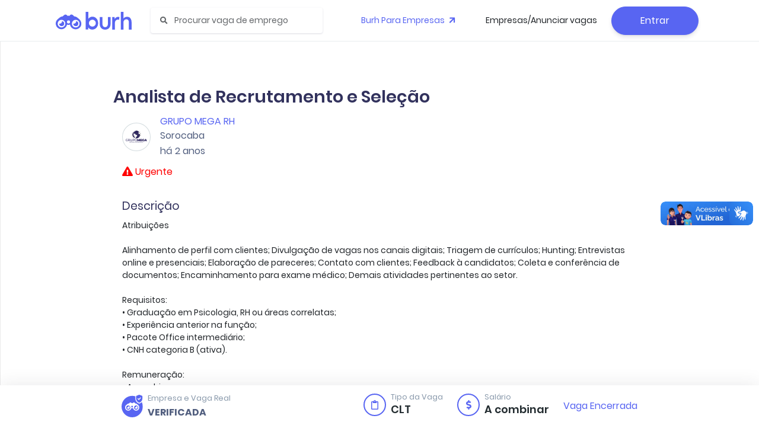

--- FILE ---
content_type: text/html; charset=utf-8
request_url: https://burh.com.br/vagas/4833040642
body_size: 10433
content:
<!doctype html>
<html class="menu-fixed" lang="pt-BR">
	<head>
		<meta data-n-head="ssr" charset="utf-8"><meta data-n-head="ssr" lang="pt-BR"><meta data-n-head="ssr" name="viewport" content="width=device-width, initial-scale=1, viewport-fit=cover, user-scalable=no"><meta data-n-head="ssr" name="google" content="notranslate"><meta data-n-head="ssr" data-hid="copyright" name="copyright" content="© 2022 Burh"><meta data-n-head="ssr" data-hid="revisit-after" name="revisit-after" content="1 day"><meta data-n-head="ssr" data-hid="fb:app_id" property="fb:app_id" content="667555609939966"><meta data-n-head="ssr" data-hid="twitter:url" property="twitter:url" content="https://burh.com.br"><meta data-n-head="ssr" name="apple-mobile-web-app-title" content="Burh"><meta data-n-head="ssr" name="application-name" content="Burh"><meta data-n-head="ssr" name="msapplication-TileColor" content="#FFFFFF"><meta data-n-head="ssr" name="msapplication-config" content="/base/icons/browserconfig.xml"><meta data-n-head="ssr" name="theme-color" content="#FFFFFF"><meta data-n-head="ssr" data-hid="charset" charset="utf-8"><meta data-n-head="ssr" data-hid="mobile-web-app-capable" name="mobile-web-app-capable" content="yes"><meta data-n-head="ssr" data-hid="description" name="description" content="🔥 Analista de Recrutamento e Seleção na Grupo Mega RH - Sorocaba | Benefícios | Burh"><meta data-n-head="ssr" data-hid="keywords" name="keywords" content="Analista de Recrutamento e Seleção Sorocaba, vaga Analista de Recrutamento e Seleção, emprego Sorocaba, trabalho Analista de Recrutamento e Seleção, oportunidade Sorocaba, Analista de Recrutamento e Seleção SP, vagas Sorocaba 2026, Analista de Recrutamento e Seleção Grupo Mega RH, vagas Grupo Mega RH, trabalhar Grupo Mega RH"><meta data-n-head="ssr" data-hid="robots" name="robots" content="index, follow, max-snippet:-1, max-image-preview:large, max-video-preview:-1"><meta data-n-head="ssr" data-hid="author" name="author" content="Grupo Mega RH"><meta data-n-head="ssr" data-hid="og:title" property="og:title" content="Analista de Recrutamento e Seleção - Grupo Mega RH | Sorocaba | Burh"><meta data-n-head="ssr" data-hid="og:description" property="og:description" content="🔥 Analista de Recrutamento e Seleção na Grupo Mega RH - Sorocaba | Benefícios | Burh"><meta data-n-head="ssr" data-hid="og:image" property="og:image" content="https://burhstorage.nyc3.digitaloceanspaces.com/app/company/logo/dHANRUfUVa2NBb3a8USmre9ce66obb76Pa3B7sEXImwEp42tkZSta/200/2b093121-bbe6-4b1f-a29a-71b6f2fad9be"><meta data-n-head="ssr" data-hid="og:image:width" property="og:image:width" content="200"><meta data-n-head="ssr" data-hid="og:image:height" property="og:image:height" content="200"><meta data-n-head="ssr" data-hid="og:image:alt" property="og:image:alt" content="Logo da Grupo Mega RH"><meta data-n-head="ssr" data-hid="og:url" property="og:url" content="https://burh.com.br/vagas/4833040642"><meta data-n-head="ssr" data-hid="og:type" property="og:type" content="website"><meta data-n-head="ssr" data-hid="og:site_name" property="og:site_name" content="Burh"><meta data-n-head="ssr" data-hid="og:locale" property="og:locale" content="pt_BR"><meta data-n-head="ssr" data-hid="twitter:card" name="twitter:card" content="summary_large_image"><meta data-n-head="ssr" data-hid="twitter:site" name="twitter:site" content="@burhbrasil"><meta data-n-head="ssr" data-hid="twitter:title" name="twitter:title" content="Analista de Recrutamento e Seleção - Grupo Mega RH | Sorocaba | Burh"><meta data-n-head="ssr" data-hid="twitter:description" name="twitter:description" content="🔥 Analista de Recrutamento e Seleção na Grupo Mega RH - Sorocaba | Benefícios | Burh"><meta data-n-head="ssr" data-hid="twitter:image" name="twitter:image" content="https://burhstorage.nyc3.digitaloceanspaces.com/app/company/logo/dHANRUfUVa2NBb3a8USmre9ce66obb76Pa3B7sEXImwEp42tkZSta/200/2b093121-bbe6-4b1f-a29a-71b6f2fad9be"><meta data-n-head="ssr" data-hid="twitter:image:alt" name="twitter:image:alt" content="Logo da Grupo Mega RH"><meta data-n-head="ssr" data-hid="theme-color" name="theme-color" content="#5865f2"><meta data-n-head="ssr" data-hid="apple-mobile-web-app-title" name="apple-mobile-web-app-title" content="Burh"><title>Analista de Recrutamento e Seleção - Grupo Mega RH | Sorocaba | Burh</title><base href="/"><link data-n-head="ssr" rel="stylesheet" href="/poppins.css"><link data-n-head="ssr" rel="stylesheet" href="/fontawesome/css/all.min.css"><link data-n-head="ssr" rel="stylesheet" href="/burh/icons-style.css"><link data-n-head="ssr" rel="shortcut icon" href="/base/icons/favicon.ico"><link data-n-head="ssr" rel="icon" sizes="32x32" href="/base/icons/favicon-32x32.png"><link data-n-head="ssr" rel="icon" sizes="16x16" href="/base/icons/favicon-16x16.png"><link data-n-head="ssr" rel="mask-icon" href="/base/icons/safari-pinned-tab.svg" color="#FFFFFF"><link data-n-head="ssr" rel="apple-touch-icon" href="/base/icons/apple-touch-icon.png"><link data-n-head="ssr" rel="apple-touch-icon" sizes="57x57" href="/base/icons/apple-touch-icon-57x57.png"><link data-n-head="ssr" rel="apple-touch-icon" sizes="60x60" href="/base/icons/apple-touch-icon-60x60.png"><link data-n-head="ssr" rel="apple-touch-icon" sizes="72x72" href="/base/icons/apple-touch-icon-72x72.png"><link data-n-head="ssr" rel="apple-touch-icon" sizes="76x76" href="/base/icons/apple-touch-icon-76x76.png"><link data-n-head="ssr" rel="apple-touch-icon" sizes="114x114" href="/base/icons/apple-touch-icon-114x114.png"><link data-n-head="ssr" rel="apple-touch-icon" sizes="120x120" href="/base/icons/apple-touch-icon-120x120.png"><link data-n-head="ssr" rel="apple-touch-icon" sizes="144x144" href="/base/icons/apple-touch-icon-144x144.png"><link data-n-head="ssr" rel="apple-touch-icon" sizes="152x152" href="/base/icons/apple-touch-icon-152x152.png"><link data-n-head="ssr" rel="apple-touch-icon" sizes="180x180" href="/base/icons/apple-touch-icon-180x180.png"><link data-n-head="ssr" data-hid="shortcut-icon" rel="shortcut icon" href="/base/icons/android-chrome-192x192.png"><link data-n-head="ssr" data-hid="apple-touch-icon" rel="apple-touch-icon" href="/base/icons/android-chrome-512x512.png" sizes="512x512"><link data-n-head="ssr" rel="manifest" href="/_nuxt/manifest.6efb2f8b.json" data-hid="manifest"><link data-n-head="ssr" data-hid="canonical" rel="canonical" href="https://burh.com.br/vagas/4833040642"><link data-n-head="ssr" data-hid="preload-logo" rel="preload" href="https://burhstorage.nyc3.digitaloceanspaces.com/app/company/logo/dHANRUfUVa2NBb3a8USmre9ce66obb76Pa3B7sEXImwEp42tkZSta/200/2b093121-bbe6-4b1f-a29a-71b6f2fad9be" as="image"><script data-n-head="ssr" src="https://d335luupugsy2.cloudfront.net/js/loader-scripts/3c2e7381-5593-4039-bab8-ae83611216b8-loader.js"></script><script data-n-head="ssr" type="text/javascript">window.initMap = function(){
      window.dispatchEvent(new Event('maps-module:loaded'));
      window.addEventListener('maps-module:initiated', function(){
        setTimeout(function(){
          window.dispatchEvent(new Event('maps-module:loaded'));
        });
      });
    }</script><script data-n-head="ssr" src="//maps.googleapis.com/maps/api/js?key=AIzaSyDkTLkFvto2FU0kIejG-Ll-f_7Qeh8360s&libraries=places&callback=initMap" defer async></script><script data-n-head="ssr" data-hid="job-posting-schema" type="application/ld+json">{"@context":"https://schema.org/","@type":"JobPosting","title":"Analista de Recrutamento e Seleção","description":"Oportunidade de Analista de Recrutamento e Seleção em Sorocaba. Grupo Mega RH busca profissionais qualificados.","identifier":{"@type":"PropertyValue","name":"Job ID","value":"4833040642"},"datePosted":"2024-04-17","validThrough":"2024-07-17","dateModified":"2024-04-17","employmentType":"FULL_TIME","url":"https://burh.com.br/vagas/4833040642","hiringOrganization":{"@type":"Organization","name":"Grupo Mega RH","logo":{"@type":"ImageObject","url":"https://burhstorage.nyc3.digitaloceanspaces.com/app/company/logo/dHANRUfUVa2NBb3a8USmre9ce66obb76Pa3B7sEXImwEp42tkZSta/200/2b093121-bbe6-4b1f-a29a-71b6f2fad9be","width":"200","height":"200"},"sameAs":"https://burh.com.br/carreiras/grupomegarh"},"applicationContact":{"@type":"ContactPoint","contactType":"recruiter","url":"https://burh.com.br/vagas/4833040642","availableLanguage":"pt-BR"},"jobLocation":{"@type":"Place","address":{"@type":"PostalAddress","streetAddress":"","addressLocality":"Sorocaba","addressRegion":"SP","postalCode":"18010000","addressCountry":"BR"}},"jobBenefits":["Vale Alimentação","Vale Transporte","Cesta de Alimentos","Participação nos Resultados","Restaurante na Empresa","Carro da Empresa","Celular da Empresa"]}</script><script data-n-head="ssr" data-hid="breadcrumb-schema" type="application/ld+json">{"@context":"https://schema.org","@type":"BreadcrumbList","itemListElement":[{"@type":"ListItem","position":1,"name":"Home","item":"https://burh.com.br"},{"@type":"ListItem","position":2,"name":"Vagas","item":"https://burh.com.br/vagas"},{"@type":"ListItem","position":3,"name":"Analista de Recrutamento e Seleção","item":"https://burh.com.br/vagas/4833040642"}]}</script><script data-n-head="ssr" data-hid="faq-schema" type="application/ld+json">{"@context":"https://schema.org","@type":"FAQPage","mainEntity":[{"@type":"Question","name":"Como me candidatar a esta vaga?","acceptedAnswer":{"@type":"Answer","text":"Clique no botão \"Candidatar-se\" na página da vaga e preencha seus dados. O processo é gratuito e rápido."}},{"@type":"Question","name":"Qual o salário oferecido?","acceptedAnswer":{"@type":"Answer","text":"Salário a combinar conforme experiência do candidato."}},{"@type":"Question","name":"A vaga oferece benefícios?","acceptedAnswer":{"@type":"Answer","text":"Sim, incluindo: Vale Alimentação, Vale Transporte, Cesta de Alimentos, Participação nos Resultados, Restaurante na Empresa, Carro da Empresa, Celular da Empresa."}},{"@type":"Question","name":"Qual a localização da vaga?","acceptedAnswer":{"@type":"Answer","text":"Esta vaga é presencial em Sorocaba, SP."}}]}</script><link rel="preload" href="/_nuxt/836662e.js" as="script"><link rel="preload" href="/_nuxt/479995a.js" as="script"><link rel="preload" href="/_nuxt/7be3cbc.js" as="script"><link rel="preload" href="/_nuxt/2ce5aa1.js" as="script"><link rel="preload" href="/_nuxt/df4a4fe.js" as="script"><link rel="preload" href="/_nuxt/fd6ea55.js" as="script"><link rel="preload" href="/_nuxt/d095dd3.js" as="script"><link rel="preload" href="/_nuxt/7703a83.js" as="script"><link rel="preload" href="/_nuxt/c634ea6.js" as="script"><link rel="preload" href="/_nuxt/d460507.js" as="script"><link rel="preload" href="/_nuxt/4e53854.js" as="script"><link rel="preload" href="/_nuxt/css/2a79c09.css" as="style"><link rel="preload" href="/_nuxt/aa5fd6a.js" as="script"><link rel="preload" href="/_nuxt/d847a74.js" as="script"><link rel="preload" href="/_nuxt/a56ff90.js" as="script"><link rel="preload" href="/_nuxt/536abf9.js" as="script"><link rel="preload" href="/_nuxt/css/6a99ad2.css" as="style"><link rel="preload" href="/_nuxt/9815c15.js" as="script"><link rel="preload" href="/_nuxt/8242677.js" as="script"><link rel="preload" href="/_nuxt/8055a52.js" as="script"><link rel="preload" href="/_nuxt/3266137.js" as="script"><link rel="preload" href="/_nuxt/7de6f33.js" as="script"><link rel="preload" href="/_nuxt/1ad1da9.js" as="script"><link rel="preload" href="/_nuxt/dcf58e2.js" as="script"><link rel="preload" href="/_nuxt/95cee0a.js" as="script"><link rel="preload" href="/_nuxt/css/fd7d45a.css" as="style"><link rel="preload" href="/_nuxt/c0139a8.js" as="script"><link rel="preload" href="/_nuxt/a7e0624.js" as="script"><link rel="preload" href="/_nuxt/103a7f0.js" as="script"><link rel="preload" href="/_nuxt/fe534d0.js" as="script"><link rel="preload" href="/_nuxt/css/21e6d46.css" as="style"><link rel="preload" href="/_nuxt/721d6be.js" as="script"><link rel="preload" href="/_nuxt/css/65bd29e.css" as="style"><link rel="preload" href="/_nuxt/ea828ac.js" as="script"><link rel="preload" href="/_nuxt/02b2975.js" as="script"><link rel="preload" href="/_nuxt/d505b1d.js" as="script"><link rel="preload" href="/_nuxt/fb0f20b.js" as="script"><link rel="preload" href="/_nuxt/88f2a7e.js" as="script"><link rel="preload" href="/_nuxt/da4dbf9.js" as="script"><link rel="preload" href="/_nuxt/770151c.js" as="script"><link rel="preload" href="/_nuxt/93974d8.js" as="script"><link rel="preload" href="/_nuxt/941372e.js" as="script"><link rel="preload" href="/_nuxt/c629fc2.js" as="script"><link rel="preload" href="/_nuxt/122a607.js" as="script"><link rel="preload" href="/_nuxt/3762691.js" as="script"><link rel="preload" href="/_nuxt/9fb9dd7.js" as="script"><link rel="preload" href="/_nuxt/4a17bfc.js" as="script"><link rel="preload" href="/_nuxt/dcdcd84.js" as="script"><link rel="preload" href="/_nuxt/css/5ee4354.css" as="style"><link rel="preload" href="/_nuxt/2e66afb.js" as="script"><link rel="preload" href="/_nuxt/5dc64f7.js" as="script"><link rel="preload" href="/_nuxt/9fd2324.js" as="script"><link rel="preload" href="/_nuxt/css/c56a85d.css" as="style"><link rel="preload" href="/_nuxt/fda96dd.js" as="script"><link rel="preload" href="/_nuxt/bab0b8a.js" as="script"><link rel="preload" href="/_nuxt/d257edc.js" as="script"><link rel="preload" href="/_nuxt/css/dc6dd28.css" as="style"><link rel="preload" href="/_nuxt/62afafa.js" as="script"><link rel="preload" href="/_nuxt/63152e7.js" as="script"><link rel="preload" href="/_nuxt/458ac51.js" as="script"><link rel="preload" href="/_nuxt/3dc9a7f.js" as="script"><link rel="preload" href="/_nuxt/css/d46bd22.css" as="style"><link rel="preload" href="/_nuxt/a622b88.js" as="script"><link rel="preload" href="/_nuxt/css/6745a6e.css" as="style"><link rel="preload" href="/_nuxt/4b4c229.js" as="script"><link rel="preload" href="/_nuxt/3a448e6.js" as="script"><link rel="preload" href="/_nuxt/css/76fc9b2.css" as="style"><link rel="preload" href="/_nuxt/7707e6a.js" as="script"><link rel="preload" href="/_nuxt/css/8c7e375.css" as="style"><link rel="preload" href="/_nuxt/54683d0.js" as="script"><link rel="preload" href="/_nuxt/d309c3f.js" as="script"><link rel="preload" href="/_nuxt/css/50fcb92.css" as="style"><link rel="preload" href="/_nuxt/ff979f1.js" as="script"><link rel="preload" href="/_nuxt/css/411b646.css" as="style"><link rel="preload" href="/_nuxt/9b1daa7.js" as="script"><link rel="preload" href="/_nuxt/css/11e3f68.css" as="style"><link rel="preload" href="/_nuxt/5362539.js" as="script"><link rel="stylesheet" href="/_nuxt/css/2a79c09.css"><link rel="stylesheet" href="/_nuxt/css/6a99ad2.css"><link rel="stylesheet" href="/_nuxt/css/fd7d45a.css"><link rel="stylesheet" href="/_nuxt/css/21e6d46.css"><link rel="stylesheet" href="/_nuxt/css/65bd29e.css"><link rel="stylesheet" href="/_nuxt/css/5ee4354.css"><link rel="stylesheet" href="/_nuxt/css/c56a85d.css"><link rel="stylesheet" href="/_nuxt/css/dc6dd28.css"><link rel="stylesheet" href="/_nuxt/css/d46bd22.css"><link rel="stylesheet" href="/_nuxt/css/6745a6e.css"><link rel="stylesheet" href="/_nuxt/css/76fc9b2.css"><link rel="stylesheet" href="/_nuxt/css/8c7e375.css"><link rel="stylesheet" href="/_nuxt/css/50fcb92.css"><link rel="stylesheet" href="/_nuxt/css/411b646.css"><link rel="stylesheet" href="/_nuxt/css/11e3f68.css">
	</head>
	<body class="g-sidenav-show g-sidenav-pinned">
		<div data-server-rendered="true" id="__nuxt"><!----><div id="__layout"><div class="main-content"><div class="burh__portal__modal vue-portal-target"></div> <div tabindex="-1" role="dialog" aria-hidden="true" class="modal fade d-none" style="display:none;"><div class="modal-dialog modal-dialog-centered"><div class="modal-content"><!----> <div class="modal-body"><div class="login-page simple" data-v-2afa2b3c><div class="vld-parent" data-v-2afa2b3c><div tabindex="0" aria-label="Loading" class="vld-overlay is-active is-full-page" style="display:none;"><div class="vld-background" style="backdrop-filter:blur(2px);"></div><div class="vld-icon"><svg viewBox="0 0 120 30" xmlns="http://www.w3.org/2000/svg" fill="#5865F2" width="60" height="240"><circle cx="15" cy="15" r="15"><animate attributeName="r" from="15" to="15" begin="0s" dur="0.8s" values="15;9;15" calcMode="linear" repeatCount="indefinite"></animate><animate attributeName="fill-opacity" from="1" to="1" begin="0s" dur="0.8s" values="1;.5;1" calcMode="linear" repeatCount="indefinite"></animate></circle><circle cx="60" cy="15" r="9" fill-opacity="0.3"><animate attributeName="r" from="9" to="9" begin="0s" dur="0.8s" values="9;15;9" calcMode="linear" repeatCount="indefinite"></animate><animate attributeName="fill-opacity" from="0.5" to="0.5" begin="0s" dur="0.8s" values=".5;1;.5" calcMode="linear" repeatCount="indefinite"></animate></circle><circle cx="105" cy="15" r="15"><animate attributeName="r" from="15" to="15" begin="0s" dur="0.8s" values="15;9;15" calcMode="linear" repeatCount="indefinite"></animate><animate attributeName="fill-opacity" from="1" to="1" begin="0s" dur="0.8s" values="1;.5;1" calcMode="linear" repeatCount="indefinite"></animate></circle></svg></div></div></div> <div class="notifications" data-v-2afa2b3c><span mode="out-in"></span></div> <div data-v-2afa2b3c><div class="row" data-v-2afa2b3c><div class="col" data-v-2afa2b3c><!----> <h2 class="text-center mb-3 py-2 simple-title" data-v-2afa2b3c>
						Entre agora, seja livre!
					</h2> <button type="button" class="btn btn-facebook btn-icon btn-block btn-icon btn-fab btn-default" data-v-20d72f15 data-v-2afa2b3c><!----> <span class="btn-inner--icon" data-v-20d72f15 data-v-2afa2b3c><i class="fab fa-facebook" data-v-20d72f15 data-v-2afa2b3c></i></span> <span class="btn-inner--text" data-v-20d72f15 data-v-2afa2b3c>
								Entrar com Facebook
							</span></button> <button type="button" default="default" class="btn btn-block btn-icon btn-fab btn-outline-default" data-v-20d72f15 data-v-2afa2b3c><!----> <span class="btn-inner--icon" data-v-20d72f15 data-v-2afa2b3c><i class="fab fa-linkedin" data-v-20d72f15 data-v-2afa2b3c></i></span> <span class="btn-inner--text" data-v-20d72f15 data-v-2afa2b3c>
								Entrar com LinkedIn
							</span></button> <div class="text-muted text-center mb-3" data-v-2afa2b3c>ou</div> <span data-v-2afa2b3c><form data-v-2afa2b3c><div data-v-2afa2b3c><div class="form-group mb-2" data-v-2afa2b3c><!----> <div><!----> <input type="text" valid="true" name="Email" placeholder="Endereço de E-mail" value="" class="form-control"> <!---->  <!----> <!----></div></div></div> <div data-v-2afa2b3c><div class="form-group mb-2" data-v-2afa2b3c><!----> <div class="input-group"><!----> <input type="password" valid="true" name="Password" placeholder="Senha" value="" class="form-control"> <div class="input-group-append"><span class="input-group-text"><i class="fa fa-eye-slash eye-w"></i></span></div>  <!----> <!----></div></div></div> <div class="row" data-v-2afa2b3c><div class="col-md-7 col-6 align-items-center d-flex" data-v-2afa2b3c><div class="custom-control custom-checkbox mb-0" data-v-2afa2b3c><input id="d1a05460b7aa6" type="checkbox" class="custom-control-input" data-v-2afa2b3c> <label for="d1a05460b7aa6" class="custom-control-label" data-v-2afa2b3c>
											Lembrar de mim
										</label></div></div> <div class="col-md-5 col-6" data-v-2afa2b3c><div class="text-muted text-right" data-v-2afa2b3c><a href="/recuperar" class="btn btn-sm btn-link pr-0 pl-0 mb-0 mt-0" data-v-2afa2b3c>
											Esqueceu a Senha?
										</a></div></div></div> <button type="submit" class="btn btn-block btn-primary" data-v-20d72f15 data-v-2afa2b3c><!----> 
								Entrar
							</button></form></span></div></div> <!----> <div class="row mt-4" data-v-2afa2b3c><div class="col-12 text-center" data-v-2afa2b3c><span data-v-2afa2b3c>Não possui cadastro?</span></div> <div class="col-12 mt-4 py-4 register__container" data-v-2afa2b3c><a href="/cadastro?simplified=true&amp;rollback=%2Fvagas%2F4833040642" class="register__card register__card--blue" data-v-2afa2b3c><div class="icon" data-v-2afa2b3c><span class="display-4" data-v-2afa2b3c> 🚀 </span></div> <div data-v-2afa2b3c><h2 class="title" data-v-2afa2b3c>Cadastro Simplificado</h2> <span class="sub__title" data-v-2afa2b3c>Ideal para quem deseja se candidatar a uma vaga
							rapidamente.</span></div> <div class="extra" data-v-2afa2b3c><span class="badge badge-primary" data-v-2afa2b3c> BETA </span></div></a> <a href="/cadastro?rollback=%2Fvagas%2F4833040642" class="register__card" data-v-2afa2b3c><div class="icon" data-v-2afa2b3c><span class="display-4" data-v-2afa2b3c> 🌟 </span></div> <div data-v-2afa2b3c><h2 class="title" data-v-2afa2b3c>Cadastro Padrão</h2> <span class="sub__title" data-v-2afa2b3c>Ideal para quem deseja utilizar todos os
							recursos Burh, com acesso a +1000 vagas.</span></div></a></div></div> <!----></div></div></div> <!----></div></div></div> <div id="burhGlobalLoader"><div class="loader-wrapper"><span class="d-block w-100"><img src="/img/brand/burh-isotipo.svg" alt="Burh"></span> <div class="loader"></div></div></div> <div class="navbar-main"><!----> <nav class="navbar border-bottom navbar-animated navbar-horizontal navbar-main navbar-expand-lg bg- bg-white navbar-light"><div class="container-fluid container-fluid--bu"><div class="navbar-wrapper"><a href="/feed" class="navbar-brand d-flex"><img src="/img/brand/burh-imagotipo.svg" alt="BURH: Suas vagas" class="navbar-brand-img navbar-brand-img--full"></a></div><form id="navbar-search-main" class="navbar-search form-inline mr-sm-auto navbar-search-light"><div class="form-group mb-0"><div class="input-group input-group-alternative input-group-merge"><div class="input-group-prepend"><span class="input-group-text"><i class="fas fa-search"></i></span></div> <input placeholder="Procurar vaga de emprego" type="text" value="" class="form-control form-control--focus"></div></div> <button type="button" data-action="search-close" data-target="#navbar-search-main" aria-label="Close" class="close"><span aria-hidden="true">×</span></button></form> <div class="d-flex"><button type="button" aria-expanded="false" aria-label="Toggle navigation" class="navbar-toggler collapsed"><span class="navbar-toggler-icon"></span></button> <div class="navbar-collapse navbar-custom-collapse collapse show" style="display:none;"> <div class="navbar-collapse-header"><div class="row"><div class="col-6 collapse-brand"><a href="/" class="nuxt-link-active"><img src="/img/brand/burh-imagotipo.svg" alt="BURH: Suas vagas" class="navbar-brand-img navbar-brand-img--full"></a></div> <div class="col-6 collapse-close"><button type="button" class="navbar-toggler"><span></span> <span></span></button></div></div></div>  <ul class="navbar-nav navbar-nav--menu align-items-center ml-md-auto"><li class="nav-item"><a href="https://seja.burh.com.br/" target="_blank" rel="noopener" class="nav-link text-primary">
					Burh Para Empresas
					<i class="fas fa-arrow-right ml-1" style="transform:rotate(-45deg);"></i></a></li> <!----> <li class="nav-item"><a href="https://empresas.burh.com.br" target="_blank" class="nav-link">Empresas/Anunciar vagas</a></li> <li class="nav-item"><hr class="d-lg-none mt-3 mb-4"> <button class="btn btn-primary btn-block mb-0 mt-0">
						Entrar
					</button></li></ul> <!----> </div> </div></div></nav></div> <!----> <div class="bu-body"><div class="page-job-detail printable"><div class="job-detail printable job-detail--page"><img src="/img/brand/burh-imagotipo.svg" alt="BURH" class="printable__logoburh"> <div class="job-detail__wrapper"><div class="container"><div class="job-detail__header mt-4"><div><div class="row" style="align-items: center; margin-bottom: 8px;"><h1 class="display-1" style="margin-bottom: 0;">
								Analista de Recrutamento e Seleção

								<!----></h1> <!----></div> <div class="d-flex w-100 company-info"><span class="avatar rounded-circle"><img alt="Grupo Mega RH" src="https://burhstorage.nyc3.digitaloceanspaces.com/app/company/logo/dHANRUfUVa2NBb3a8USmre9ce66obb76Pa3B7sEXImwEp42tkZSta/200/2b093121-bbe6-4b1f-a29a-71b6f2fad9be" onerror="this.src='/img/content/company-logo-not-found.svg'" class="img-fill"></span> <div><span class="job-detail__company"><a href="#">Grupo Mega RH</a> <!----></span> <span class="job-detail__local">
									Sorocaba
								</span> <p class="job-detail__published">
									há 2 anos
								</p></div></div> <!----> <div class="urgency-container"><svg aria-hidden="true" focusable="false" data-prefix="fas" data-icon="exclamation-triangle" role="img" xmlns="http://www.w3.org/2000/svg" viewBox="0 0 576 512" class="svg-inline--fa fa-exclamation-triangle fa-w-18"><path fill="currentColor" d="M569.517 440.013C587.975 472.007 564.806 512 527.94 512H48.054c-36.937 0-59.999-40.055-41.577-71.987L246.423 23.985c18.467-32.009 64.72-31.951 83.154 0l239.94 416.028zM288 354c-25.405 0-46 20.595-46 46s20.595 46 46 46 46-20.595 46-46-20.595-46-46-46zm-43.673-165.346l7.418 136c.347 6.364 5.609 11.346 11.982 11.346h48.546c6.373 0 11.635-4.982 11.982-11.346l7.418-136c.375-6.874-5.098-12.654-11.982-12.654h-63.383c-6.884 0-12.356 5.78-11.981 12.654z"></path></svg> <span>Urgente</span></div></div> </div> <div class="job-detail__info"><div class="box-icon"><div class="avatar"><svg aria-hidden="true" focusable="false" data-prefix="far" data-icon="clipboard" role="img" xmlns="http://www.w3.org/2000/svg" viewBox="0 0 384 512" class="svg-inline--fa fa-clipboard fa-w-12"><path fill="currentColor" d="M336 64h-80c0-35.3-28.7-64-64-64s-64 28.7-64 64H48C21.5 64 0 85.5 0 112v352c0 26.5 21.5 48 48 48h288c26.5 0 48-21.5 48-48V112c0-26.5-21.5-48-48-48zM192 40c13.3 0 24 10.7 24 24s-10.7 24-24 24-24-10.7-24-24 10.7-24 24-24zm144 418c0 3.3-2.7 6-6 6H54c-3.3 0-6-2.7-6-6V118c0-3.3 2.7-6 6-6h42v36c0 6.6 5.4 12 12 12h168c6.6 0 12-5.4 12-12v-36h42c3.3 0 6 2.7 6 6z"></path></svg></div> <div class="box-icon__text"><span class="text-muted">Tipo da Vaga</span> <b class="lead">CLT</b></div></div> <div class="box-icon"><div class="avatar"><svg aria-hidden="true" focusable="false" data-prefix="fas" data-icon="dollar-sign" role="img" xmlns="http://www.w3.org/2000/svg" viewBox="0 0 288 512" class="svg-inline--fa fa-dollar-sign fa-w-9"><path fill="currentColor" d="M209.2 233.4l-108-31.6C88.7 198.2 80 186.5 80 173.5c0-16.3 13.2-29.5 29.5-29.5h66.3c12.2 0 24.2 3.7 34.2 10.5 6.1 4.1 14.3 3.1 19.5-2l34.8-34c7.1-6.9 6.1-18.4-1.8-24.5C238 74.8 207.4 64.1 176 64V16c0-8.8-7.2-16-16-16h-32c-8.8 0-16 7.2-16 16v48h-2.5C45.8 64-5.4 118.7.5 183.6c4.2 46.1 39.4 83.6 83.8 96.6l102.5 30c12.5 3.7 21.2 15.3 21.2 28.3 0 16.3-13.2 29.5-29.5 29.5h-66.3C100 368 88 364.3 78 357.5c-6.1-4.1-14.3-3.1-19.5 2l-34.8 34c-7.1 6.9-6.1 18.4 1.8 24.5 24.5 19.2 55.1 29.9 86.5 30v48c0 8.8 7.2 16 16 16h32c8.8 0 16-7.2 16-16v-48.2c46.6-.9 90.3-28.6 105.7-72.7 21.5-61.6-14.6-124.8-72.5-141.7z"></path></svg></div> <div class="box-icon__text"><span class="text-muted">Salário</span> <b class="lead">
									A combinar
								</b></div></div></div> <!----> <!----> <div class="job-detail__body"><h2 class="display-3"><span>Descrição</span></h2> <div class="markdown-content" data-v-ea7da7c0><pre class="default-text markdown-content--pre" data-v-ea7da7c0>Atribuições

Alinhamento de perfil com clientes; Divulgação de vagas nos canais digitais; Triagem de currículos; Hunting; Entrevistas online e presenciais; Elaboração de pareceres; Contato com clientes; Feedback à candidatos; Coleta e conferência de documentos; Encaminhamento para exame médico; Demais atividades pertinentes ao setor.

Requisitos:
• Graduação em Psicologia, RH ou áreas correlatas;
• Experiência anterior na função;
• Pacote Office intermediário;
• CNH categoria B (ativa).

Remuneração:
• A combinar

Benefícios:
• VT;
• VA;
• Refeição na empresa;
• PLR.

Carga horária: Seg à Qui das 08h00 às 18h00 | Sex das 08h00 às 17h00</pre></div> <!----> <hr> <h2 class="display-3">
						Benefícios
					</h2> <ul class="list-inline d-none d-md-block"><li class="list-inline-item mb-2"><span class="badge badge-outline-default badge-pill badge-lg">Vale Alimentação</span></li><li class="list-inline-item mb-2"><span class="badge badge-outline-default badge-pill badge-lg">Vale Transporte</span></li><li class="list-inline-item mb-2"><span class="badge badge-outline-default badge-pill badge-lg">Cesta de Alimentos</span></li><li class="list-inline-item mb-2"><span class="badge badge-outline-default badge-pill badge-lg">Participação nos Resultados</span></li><li class="list-inline-item mb-2"><span class="badge badge-outline-default badge-pill badge-lg">Restaurante na Empresa</span></li><li class="list-inline-item mb-2"><span class="badge badge-outline-default badge-pill badge-lg">Carro da Empresa</span></li><li class="list-inline-item mb-2"><span class="badge badge-outline-default badge-pill badge-lg">Celular da Empresa</span></li></ul> <hr> <ul class="list-unstyled d-sm-block d-md-none"><li><ul class="pl-4"><li class="mb-2">
									Vale Alimentação
								</li><li class="mb-2">
									Vale Transporte
								</li><li class="mb-2">
									Cesta de Alimentos
								</li><li class="mb-2">
									Participação nos Resultados
								</li><li class="mb-2">
									Restaurante na Empresa
								</li><li class="mb-2">
									Carro da Empresa
								</li><li class="mb-2">
									Celular da Empresa
								</li></ul></li></ul> <hr class="d-sm-block d-md-none"> <!----> <button type="button" class="btn d-sm-block d-md-none w-100 mb-0 btn-outline-primary" data-v-20d72f15><!----> 
						Compartilhar
					</button> <button type="button" class="btn d-sm-block d-md-none w-100 btn-outline-primary" data-v-20d72f15><!----> <svg aria-hidden="true" focusable="false" data-prefix="far" data-icon="heart" role="img" xmlns="http://www.w3.org/2000/svg" viewBox="0 0 512 512" class="mr-2 svg-inline--fa fa-heart fa-w-16" data-v-20d72f15><path fill="currentColor" d="M458.4 64.3C400.6 15.7 311.3 23 256 79.3 200.7 23 111.4 15.6 53.6 64.3-21.6 127.6-10.6 230.8 43 285.5l175.4 178.7c10 10.2 23.4 15.9 37.6 15.9 14.3 0 27.6-5.6 37.6-15.8L469 285.6c53.5-54.7 64.7-157.9-10.6-221.3zm-23.6 187.5L259.4 430.5c-2.4 2.4-4.4 2.4-6.8 0L77.2 251.8c-36.5-37.2-43.9-107.6 7.3-150.7 38.9-32.7 98.9-27.8 136.5 10.5l35 35.7 35-35.7c37.8-38.5 97.8-43.2 136.5-10.6 51.1 43.1 43.5 113.9 7.3 150.8z" data-v-20d72f15></path></svg>
						Salvar
					</button></div></div></div> <div slot="footer-content" class="job-detail__footer"><div class="container"><div class="box-selo-burh ellipsis el-tooltip"><div><img src="/img/icons/selo-burh.svg" class="box-selo-burh__icon"></div> <div class="ellipsis box-selo-burh__text"><p class="ellipsis text-muted">
								Empresa e Vaga Real
							</p> <p class="ellipsis text-uppercase">
								Verificada
							</p></div></div> <!----> <div class="box-icon"><div class="avatar"><svg aria-hidden="true" focusable="false" data-prefix="far" data-icon="clipboard" role="img" xmlns="http://www.w3.org/2000/svg" viewBox="0 0 384 512" class="svg-inline--fa fa-clipboard fa-w-12"><path fill="currentColor" d="M336 64h-80c0-35.3-28.7-64-64-64s-64 28.7-64 64H48C21.5 64 0 85.5 0 112v352c0 26.5 21.5 48 48 48h288c26.5 0 48-21.5 48-48V112c0-26.5-21.5-48-48-48zM192 40c13.3 0 24 10.7 24 24s-10.7 24-24 24-24-10.7-24-24 10.7-24 24-24zm144 418c0 3.3-2.7 6-6 6H54c-3.3 0-6-2.7-6-6V118c0-3.3 2.7-6 6-6h42v36c0 6.6 5.4 12 12 12h168c6.6 0 12-5.4 12-12v-36h42c3.3 0 6 2.7 6 6z"></path></svg></div> <div class="box-icon__text"><span class="text-muted">Tipo da Vaga</span> <b class="lead">CLT</b> <!----></div></div> <div class="box-icon"><div class="avatar"><svg aria-hidden="true" focusable="false" data-prefix="fas" data-icon="dollar-sign" role="img" xmlns="http://www.w3.org/2000/svg" viewBox="0 0 288 512" class="svg-inline--fa fa-dollar-sign fa-w-9"><path fill="currentColor" d="M209.2 233.4l-108-31.6C88.7 198.2 80 186.5 80 173.5c0-16.3 13.2-29.5 29.5-29.5h66.3c12.2 0 24.2 3.7 34.2 10.5 6.1 4.1 14.3 3.1 19.5-2l34.8-34c7.1-6.9 6.1-18.4-1.8-24.5C238 74.8 207.4 64.1 176 64V16c0-8.8-7.2-16-16-16h-32c-8.8 0-16 7.2-16 16v48h-2.5C45.8 64-5.4 118.7.5 183.6c4.2 46.1 39.4 83.6 83.8 96.6l102.5 30c12.5 3.7 21.2 15.3 21.2 28.3 0 16.3-13.2 29.5-29.5 29.5h-66.3C100 368 88 364.3 78 357.5c-6.1-4.1-14.3-3.1-19.5 2l-34.8 34c-7.1 6.9-6.1 18.4 1.8 24.5 24.5 19.2 55.1 29.9 86.5 30v48c0 8.8 7.2 16 16 16h32c8.8 0 16-7.2 16-16v-48.2c46.6-.9 90.3-28.6 105.7-72.7 21.5-61.6-14.6-124.8-72.5-141.7z"></path></svg></div> <div class="box-icon__text"><span class="text-muted">Salário</span> <b class="lead">
								A combinar
							</b></div></div> <!----> <!----> <!----> <span class="text-primary">Vaga Encerrada</span></div></div> <!----> <DIV class="v-portal" style="display:none;"></DIV> <DIV class="v-portal" style="display:none;"></DIV> <div data-v-0fa467ac><div tabindex="-1" role="dialog" aria-hidden="true" class="modal fade d-none" style="display:none;" data-v-0fa467ac><div class="modal-dialog modal-dialog-centered"><div class="modal-content"><div class="modal-header"><h5 class="modal-title" data-v-0fa467ac></h5> <button type="button" data-dismiss="modal" aria-label="Close" class="close"><span aria-hidden="true">×</span></button></div> <div class="modal-body"> <div class="curriculum-list" data-v-0fa467ac><h1 class="list-title" data-v-0fa467ac>Selecione um currículo</h1> <p class="list-subtitle" data-v-0fa467ac>Não se esqueça de incluir um currículo atualizado</p> <div class="empty-state" data-v-0fa467ac><p class="empty-state__text" data-v-0fa467ac>Nenhum currículo encontrado</p> <p class="empty-state__help" data-v-0fa467ac>Adicione um novo currículo em seu perfil para continuar.</p></div> <input type="file" hidden="hidden" accept=".pdf,.doc,.docx" data-v-0fa467ac> <div class="buttons" data-v-0fa467ac><button type="button" class="btn upload-button btn-default" data-v-20d72f15 data-v-0fa467ac><!----> 
					Carregar currículo
				</button> <button type="button" disabled="disabled" class="btn continue-button btn-default" data-v-20d72f15 data-v-0fa467ac><!----> 
					Continuar
				</button></div></div></div> <!----></div></div></div></div> <!----> <div data-v-173b7885><div tabindex="-1" role="dialog" aria-hidden="true" class="modal fade d-none" style="display:none;" data-v-173b7885><div class="modal-dialog modal-dialog-centered modal-lg modal-lg-custom video-interview-error-modal"><div class="modal-content"><div class="modal-header"><span data-v-173b7885></span> <button type="button" data-dismiss="modal" aria-label="Close" class="close"><span aria-hidden="true">×</span></button></div> <div class="modal-body"> <div class="video-interview-error-content" data-v-173b7885><div class="video-interview-error-content__icon-wrapper" data-v-173b7885><svg aria-hidden="true" focusable="false" data-prefix="fas" data-icon="video" role="img" xmlns="http://www.w3.org/2000/svg" viewBox="0 0 576 512" class="video-interview-error-content__icon svg-inline--fa fa-video fa-w-18" data-v-173b7885><path fill="currentColor" d="M336.2 64H47.8C21.4 64 0 85.4 0 111.8v288.4C0 426.6 21.4 448 47.8 448h288.4c26.4 0 47.8-21.4 47.8-47.8V111.8c0-26.4-21.4-47.8-47.8-47.8zm189.4 37.7L416 177.3v157.4l109.6 75.5c21.2 14.6 50.4-.3 50.4-25.8V127.5c0-25.4-29.1-40.4-50.4-25.8z" data-v-173b7885></path></svg></div> <h2 class="video-interview-error-content__title" data-v-173b7885>Vídeo Apresentação Obrigatória</h2> <p class="video-interview-error-content__description" data-v-173b7885>
					Para continuar no processo seletivo, você deve realizar uma vídeo entrevista.
				</p> <div class="video-interview-error-content__cards" data-v-173b7885><div class="video-interview-error-content__card" data-v-173b7885><div class="video-interview-error-content__card-icon video-interview-error-content__card-icon--green" data-v-173b7885><svg aria-hidden="true" focusable="false" data-prefix="fas" data-icon="check-circle" role="img" xmlns="http://www.w3.org/2000/svg" viewBox="0 0 512 512" class="svg-inline--fa fa-check-circle fa-w-16" data-v-173b7885><path fill="currentColor" d="M504 256c0 136.967-111.033 248-248 248S8 392.967 8 256 119.033 8 256 8s248 111.033 248 248zM227.314 387.314l184-184c6.248-6.248 6.248-16.379 0-22.627l-22.627-22.627c-6.248-6.249-16.379-6.249-22.628 0L216 308.118l-70.059-70.059c-6.248-6.248-16.379-6.248-22.628 0l-22.627 22.627c-6.248 6.248-6.248 16.379 0 22.627l104 104c6.249 6.249 16.379 6.249 22.628.001z" data-v-173b7885></path></svg></div> <div class="video-interview-error-content__card-content" data-v-173b7885><p class="video-interview-error-content__card-title" data-v-173b7885>Prepare-se</p> <p class="video-interview-error-content__card-text" data-v-173b7885>
								Você terá perguntas pré-definidas para responder em vídeo
							</p></div></div> <div class="video-interview-error-content__card" data-v-173b7885><div class="video-interview-error-content__card-icon video-interview-error-content__card-icon--blue" data-v-173b7885><svg aria-hidden="true" focusable="false" data-prefix="fas" data-icon="clock" role="img" xmlns="http://www.w3.org/2000/svg" viewBox="0 0 512 512" class="svg-inline--fa fa-clock fa-w-16" data-v-173b7885><path fill="currentColor" d="M256,8C119,8,8,119,8,256S119,504,256,504,504,393,504,256,393,8,256,8Zm92.49,313h0l-20,25a16,16,0,0,1-22.49,2.5h0l-67-49.72a40,40,0,0,1-15-31.23V112a16,16,0,0,1,16-16h32a16,16,0,0,1,16,16V256l58,42.5A16,16,0,0,1,348.49,321Z" data-v-173b7885></path></svg></div> <div class="video-interview-error-content__card-content" data-v-173b7885><p class="video-interview-error-content__card-title" data-v-173b7885>Duração</p> <p class="video-interview-error-content__card-text" data-v-173b7885>
								até 1 minuto e 30 segundos<br data-v-173b7885>
								Certifique-se de estar em um local tranquilo e bem iluminado
							</p></div></div> <div class="video-interview-error-content__card" data-v-173b7885><div class="video-interview-error-content__card-icon video-interview-error-content__card-icon--orange" data-v-173b7885><svg aria-hidden="true" focusable="false" data-prefix="fas" data-icon="exclamation-triangle" role="img" xmlns="http://www.w3.org/2000/svg" viewBox="0 0 576 512" class="svg-inline--fa fa-exclamation-triangle fa-w-18" data-v-173b7885><path fill="currentColor" d="M569.517 440.013C587.975 472.007 564.806 512 527.94 512H48.054c-36.937 0-59.999-40.055-41.577-71.987L246.423 23.985c18.467-32.009 64.72-31.951 83.154 0l239.94 416.028zM288 354c-25.405 0-46 20.595-46 46s20.595 46 46 46 46-20.595 46-46-20.595-46-46-46zm-43.673-165.346l7.418 136c.347 6.364 5.609 11.346 11.982 11.346h48.546c6.373 0 11.635-4.982 11.982-11.346l7.418-136c.375-6.874-5.098-12.654-11.982-12.654h-63.383c-6.884 0-12.356 5.78-11.981 12.654z" data-v-173b7885></path></svg></div> <div class="video-interview-error-content__card-content" data-v-173b7885><p class="video-interview-error-content__card-title" data-v-173b7885>Requisitos técnicos</p> <p class="video-interview-error-content__card-text" data-v-173b7885>
								Câmera e microfone funcionando, conexão estável com a internet
							</p></div></div></div> <div class="video-interview-error-content__important" data-v-173b7885><p class="video-interview-error-content__important-text" data-v-173b7885><strong data-v-173b7885>Importante:</strong> Esta etapa é obrigatória para prosseguir com esse processo seletivo.
					</p></div> <div class="video-interview-error-content__buttons" data-v-173b7885><button type="button" class="btn btn-subscribe btn-outline-default" data-v-20d72f15 data-v-173b7885><!----> 
						Cancelar
					</button> <button type="button" class="btn btn-subscribe btn-primary" data-v-20d72f15 data-v-173b7885><!----> 
						Ir para o Perfil
					</button></div></div></div> <!----></div></div></div></div></div> <!----> <div><div class="notifications"><span mode="out-in"></span></div> <!----> <!----> <!----> <!----> <!----> <!----> <!----> <!----> <!----> <!----> <!----> <!----> <!----> <!----> <!----></div></div></div> <!----></div></div></div><script>window.__NUXT__=(function(a,b,c,d,e){return {layout:"BurhUserLayout",data:[{job:{address:{city_name:"Sorocaba",country_name:"Brasil",country_code:"BR",region_code:"SP",zip_code:"18010000",address:a},job_id:"4833040642",created_at:"2024-04-17 10:37:43",company_slug:"grupomegarh",company_logo:"https:\u002F\u002Fburhstorage.nyc3.digitaloceanspaces.com\u002Fapp\u002Fcompany\u002Flogo\u002FdHANRUfUVa2NBb3a8USmre9ce66obb76Pa3B7sEXImwEp42tkZSta\u002F200\u002F2b093121-bbe6-4b1f-a29a-71b6f2fad9be",company_has_careers:d,company_cover:"https:\u002F\u002Fburhstorage.nyc3.digitaloceanspaces.com\u002Fapp\u002Fcompany\u002Fcover\u002FdHANRUfUVa2NBb3a8USmre9ce66obb76Pa3B7sEXImwEp42tkZSta\u002F2048\u002Fcadf36ed-10b3-4e35-932e-1d5399849bce",job_link:"grupomegarh\u002Fvaga\u002F4833040642",company_name:"Grupo Mega RH",benefits:[{name:"Food Voucher"},{name:"Commuter Benefits"},{name:"Food Stamps"},{name:"Profit Sharing"},{name:"Restaurant in the Company"},{name:"Company Car"},{name:"Company Cellphone"}],handicapped:c,handicapped_required:d,affirmative:c,private:c,job_title:"Analista de Recrutamento e Seleção",job_description:"Atribuições\n\nAlinhamento de perfil com clientes; Divulgação de vagas nos canais digitais; Triagem de currículos; Hunting; Entrevistas online e presenciais; Elaboração de pareceres; Contato com clientes; Feedback à candidatos; Coleta e conferência de documentos; Encaminhamento para exame médico; Demais atividades pertinentes ao setor.\n\nRequisitos:\n• Graduação em Psicologia, RH ou áreas correlatas;\n• Experiência anterior na função;\n• Pacote Office intermediário;\n• CNH categoria B (ativa).\n\nRemuneração:\n• A combinar\n\nBenefícios:\n• VT;\n• VA;\n• Refeição na empresa;\n• PLR.\n\nCarga horária: Seg à Qui das 08h00 às 18h00 | Sex das 08h00 às 17h00",salary:a,min_salary:e,max_salary:e,type_modality_id:1,type_hiring_id:"2",type_hiring:"CLT",urgency:d,simplified_application:e,status:4,company_customer_id:a,has_robotization:d,journey:c,job_notice:a}}],fetch:{},error:a,state:{automation:{automation:[{type:"vehicle_license",value:b},{type:"urgent_hiring",value:b},{type:"school_formation",value:b},{type:"tool_experience",value:b},{type:"work_experience",value:b},{type:"sector_experience",value:b},{type:"language",value:b},{type:"city",value:b}]},jobApplyWithoutLogin:{desiredJobId:a},localStorage:{currentUser:a,currentCompany:a,token:a,refresh_token:a,city:a},loginModal:{isLoginModalOpen:c},newAccount:{isNewAccount:c},sessionStorage:{currentUser:a,token:a}},serverRendered:d,routePath:"\u002Fvagas\u002F4833040642",config:{_app:{basePath:"\u002F",assetsPath:"\u002F_nuxt\u002F",cdnURL:a}}}}(null,"",false,true,0));</script><script src="/_nuxt/836662e.js" defer></script><script src="/_nuxt/5362539.js" defer></script><script src="/_nuxt/479995a.js" defer></script><script src="/_nuxt/7be3cbc.js" defer></script><script src="/_nuxt/2ce5aa1.js" defer></script><script src="/_nuxt/df4a4fe.js" defer></script><script src="/_nuxt/fd6ea55.js" defer></script><script src="/_nuxt/d095dd3.js" defer></script><script src="/_nuxt/7703a83.js" defer></script><script src="/_nuxt/c634ea6.js" defer></script><script src="/_nuxt/d460507.js" defer></script><script src="/_nuxt/4e53854.js" defer></script><script src="/_nuxt/aa5fd6a.js" defer></script><script src="/_nuxt/d847a74.js" defer></script><script src="/_nuxt/a56ff90.js" defer></script><script src="/_nuxt/536abf9.js" defer></script><script src="/_nuxt/9815c15.js" defer></script><script src="/_nuxt/8242677.js" defer></script><script src="/_nuxt/8055a52.js" defer></script><script src="/_nuxt/3266137.js" defer></script><script src="/_nuxt/7de6f33.js" defer></script><script src="/_nuxt/1ad1da9.js" defer></script><script src="/_nuxt/dcf58e2.js" defer></script><script src="/_nuxt/95cee0a.js" defer></script><script src="/_nuxt/c0139a8.js" defer></script><script src="/_nuxt/a7e0624.js" defer></script><script src="/_nuxt/103a7f0.js" defer></script><script src="/_nuxt/fe534d0.js" defer></script><script src="/_nuxt/721d6be.js" defer></script><script src="/_nuxt/ea828ac.js" defer></script><script src="/_nuxt/02b2975.js" defer></script><script src="/_nuxt/d505b1d.js" defer></script><script src="/_nuxt/fb0f20b.js" defer></script><script src="/_nuxt/88f2a7e.js" defer></script><script src="/_nuxt/da4dbf9.js" defer></script><script src="/_nuxt/770151c.js" defer></script><script src="/_nuxt/93974d8.js" defer></script><script src="/_nuxt/941372e.js" defer></script><script src="/_nuxt/c629fc2.js" defer></script><script src="/_nuxt/122a607.js" defer></script><script src="/_nuxt/3762691.js" defer></script><script src="/_nuxt/9fb9dd7.js" defer></script><script src="/_nuxt/4a17bfc.js" defer></script><script src="/_nuxt/dcdcd84.js" defer></script><script src="/_nuxt/2e66afb.js" defer></script><script src="/_nuxt/5dc64f7.js" defer></script><script src="/_nuxt/9fd2324.js" defer></script><script src="/_nuxt/fda96dd.js" defer></script><script src="/_nuxt/bab0b8a.js" defer></script><script src="/_nuxt/d257edc.js" defer></script><script src="/_nuxt/62afafa.js" defer></script><script src="/_nuxt/63152e7.js" defer></script><script src="/_nuxt/458ac51.js" defer></script><script src="/_nuxt/3dc9a7f.js" defer></script><script src="/_nuxt/a622b88.js" defer></script><script src="/_nuxt/4b4c229.js" defer></script><script src="/_nuxt/3a448e6.js" defer></script><script src="/_nuxt/7707e6a.js" defer></script><script src="/_nuxt/54683d0.js" defer></script><script src="/_nuxt/d309c3f.js" defer></script><script src="/_nuxt/ff979f1.js" defer></script><script src="/_nuxt/9b1daa7.js" defer></script>
	</body>
</html>


--- FILE ---
content_type: text/plain
request_url: https://burhstorage.nyc3.digitaloceanspaces.com/app/company/logo/dHANRUfUVa2NBb3a8USmre9ce66obb76Pa3B7sEXImwEp42tkZSta/200/2b093121-bbe6-4b1f-a29a-71b6f2fad9be
body_size: 34342
content:
���� JFIF      �� C �� C�� pp ��            	
�� L  
   	!
1"AQ#2BX$8a���345bx�����RYequw�������             �� O 	  !1AQ"aq��2�����B�#3RU�Cbr�����$45stu���SVc�����   ? �� � `�0 � `�0 � `�0 � `�0 � `�0 � `�0 � `�0 � `�0 � `�0 � `�0 � `�0 � `�0 � `�0 � `�0 � `�0 � `�0 � `�0 � `�0 � `�0 � `�0 � `�0 � `�0 � `�0 � `�0 � `�0 � `�0 � `�0 � `�0 � `�0 � `�0 � `�0 � `�0 � `�0 � `�0 � `�0 � `�0 � `�0 � `�0 � `�0 � `�0 � `�0 � `�0 � `�0 � `�0 � `�0 � `�0 � `�0 � `�0 � `�0 � `�0 � `�0 � `�0 � `�0 � `�0 � `�0 � `�0 � `�0 � `�0 � `�0 � `�0 � `�0 � `�0 � `�0 � `�0 � `�0 � `�0 � `�0 � `�0 � `�0 � `�0 � `�0 �ϕ����w-7$�")�F]씛��4@�&U˷J$�	��:����5f���u0i7�F��*f�'���%M���䮒	1�<� \$������#e�/܋��rj)� i��u5�a����	��o\6���#c�{g7���e�R�0B��ʯ�k�����HJ!�!m�j��u-t��Ԕe'Z*ʌT3��[�R���9K���M���YY��}�2��u���O���Pl�1�<�+Mf�L��4�X�d �\Ok�*顊(H�IG`����L�P�xk��~%�w��ͽ��IR�oR�S�Jqib\�����y��cr.�8�xr~�c�5F��PoFUii4
!��k�版w�����8v�������W�=��9�����|F�*��W�R�xM{T�������o�ˏ����]��x�SMW�;��E Q�XT��t��؅��7�Ե>�*3�m.wT`��m>q���ߙӏ-t���O�ت���ja�SX��П]̎;�-�E5�ĉy(��Jܢ��O�D�a���TQ�)@{�hw2 |����N2�%Bqx�&�g��Eᦞ�+��%�o5��~&�e��0 � `�0 � `�0 � `�0 � `�0 �5�����褣 �?��X�z6���9�λS�r�?�H� �̛�eL�2e1H��Q�{_e�� i(��/�]_djd����AH�~�;b��kM�b6�id%SRѣR/�Q�M(塬R)�H����M�����in��W��N�
U+׭%
t(�S����F9r~o�ݽ�U\��X�y����́�k}L�������������xNkeX"e���L��!�U�H�H<!� �95�C*qk�JGg�\9袭��qj�NYT���9U�kiת���|(z�.i,��ʦ^�o������g�Q^@s�b����D��rѦ���ULY V��%cn���
��F����ɗ�b�Q�[иoN��emd�jG9\�T���e�M�F���j�8��l��o/����4�VvnuD�����Y�$U��w �)w��$wj�d��@��{w��)Ӧ��SOv�ߛ�Ye�� �}'�m٠e�H����Vlܤ��'��9�9�P��@U*��(	\Ǫ�� `8� �c]��a/���7j��Q����H�TI��V3��M�
���y]����P�/תù�w�wd��)����s�Vb~� .`k��'����r�(�;�V3�LTv�D����&��'
Ϊ��+�p�u�R��j��=�f��[��q��U��W<����b_��{}���v���l�MG�+�m{-�7-�T�b��&" b��Q3x����P�0�A�l�E�0 � `�0 � `�0 � `�0 � `�0�|��Ituj*&��_�����aGn>��9������d�f�q=���*S0&b��p�4o��/�o6J1�o�[��#Q�:φ�����U����
�v�۵�ʺ��U	V���V���2Q��ѩ쫠E$�P�I"�lln��iZYѝ����)ӂ̤��1KyI�$��Kd��m�~/����7u��Z=F%`4�S8�B�}$��N���װ��)��Vj�h��0��;p��j9p�ɒY`n��\�놡R��t��0�R���gO��¤�e9��N*)����e甹������W�:1�0 ��p?s���9g�3Pq�o������2��c^[�� ��&WI��I���J���n���6~��_��t�V�*\T�� ���NUJ/)*���^ye�U6�k�c�n�Ȟ]��D�--��2�*٩t9{��n�e�d�l"�����g_��ˠx�E �R���6ppv���|�,ky<�<7	>d������)en{�%�u����]]�����Ynz�,� yT�L�����8��"b�� Mܦ�Q��sEw_�EBo8�ۯg�3��.[��{N��꽆��:ђ�+�%d�P�R9;�VV�aLP� ��a�
"���8J;����"0 � `�0 � `�0 � `�0 � `����Ԫ����� �Of%�  �6��P0���OM�@ʬb&^�8:�Uy/�Op��=Ƚ�W��|��5�O�uԱ˵F#S����k����%��iɕ�{5�%�H��+�p�jP�w�M:�UNws�����A/Zj-�9IB2k�a�Ud��5�,��[�=�v�ã ?�f��>�_�{��UOm�rRZ~f�C���E�j��a�jg�T��/�g%eΉ�z����}d*iݣ@��N�
�VTj�8鐧�����wV��e���N�"��vyܲ��������@t"# `�;��~�0�)C���@>DG� �f�.�����ʴ��/�L*z��*��>F%v���0f�I��s|}��� �4-?�j�z���V�|�.�L��+rQ���c'����Xӡ�_�۲麷fw��iY��Ӕ*�&v��I�x��{TӢGʣ"R��i��w*�B��D0��?��,��{�ѕY���S�Ռb�N����۔�����K�$�7�kY]=�����Sv��������:���#Q��|];U��K�N��V��,�2
�
EF(C��L�/��d���?��R�)��?f��=���`ӝ��Y��?#��.���܍]��Y��r�U�����u���a�M�b���yD�d�rc&)�E��ev��r�����Y꼷��������0�ִ��>4 =D�c��Uɀ;z������2�UUSɌ#�I.���ym��2>T�� `�0 � `�0 � `�0 � `�0 �K��t��\*���wD��61�du�L	1cMA �H�~�MW��� ( �������� [�!�s������u��gF]6e{�]@���S_�Zy'�8ۭ^B�FN�Τ�V��!��/_P��E ��Ȥ��n���ռ?ym`���hB�����j7��-�H�˓����nUd�K/x^Fܳ'ݾ�^� ?�k���T6v����ƽѬQ��[�J��Z�= I�����pq��𢒮d�JۊYC8K�s�K���gV�.,u=R���U*Յ��-�Ӌ��Դ�����g�h�-=�e�b{{�������6�=6Z�M`�U=�<��U����(Z3p�­��%��X�}�#$�,�dg"�n3em���]�I��n6T��%s$�yjW�ZyqS�)o,r������� �?Jb�s�7gmW����T�n�\K�7O�}/T��� *$��{����̽�ݭ�9��m�b�\�קF=2���;yw	7�7�Y3�S����Gg���[��AՕ�4�Q��΃��@����߰�}��l9�Mb�y�+��.dߒ�"�||L{K��R_��{����[p-z�Ew�7����<�j�䟾)@;�I������6��`�7���|.���<7��o��J�,�o§_g�֜6�+�ϣ��ʐ��9]�������Mu�g/7��&��f�I8e����n�"��������������մ�3@�?ߺ�*V�^�圮g̗� �x�-��R�|-��x�05���m>b �	�P�#%ܿT�l�:�@�ʀ���r_�wS|�E��{���4�����6��[eP��.�<hG��Q^�n����#\y�ȋyUn[�՘(PcOb��L{�7!�� ;s<0�}���kO�s�vM��M���.�V��ϟ�7௅5��BU����_��|�� 2ΟITŪǺ9�+9rZY/��hbf$��x���s%*���UJ��͎r)�� �#��[�����JV�t�EW�Q�
Q�N1P��"K��Km��H<��m��;�������s� ���漢�;�Ţ>��`�{X3�Z[!��<���y�|SI7�a��g�����Ny{Kn��y��nM�{��.p��e�6i�Ɉ	��T��C�N%���.��i�[3�`�0 � `�0 � `�0 � `�0 �  ""  �G� �"?�;类��򲕊�	��g�Yv��db�m� aMF��;MuW:j��s1�t��S����۫.Ɣ���T������J� �?+l[���=?-�uT�%���Xݐ�YZ�*2(����J�t;�]�U�GQk �I$��S(���ZMK������%AFڎ����i󶔰���|���D�JJ��SrM�g�찿#��~zqǞ���9�}���N��I�6�4�.�n�56VݭL�&�JB���c$���p����W
"S �-'��&��5��agyF�/#R��q�h�\V�iF�<s��Zm�=�.�J�6�˾7]:� �TA:t���{��cJJ_6%��h�YYKB�4�leT"Ԓ�?N5���\�`�z���)J��.��q_�M.���vz>�Fu��#M����qm�V�1pK3�Ë�VYE|�s��0������1���zv�	+�4v��e�-b�?�V6��H�Me,Џ�l�i���DV��>��2��ɉ��>*�u��a�<[���(�O�N5��MP��QIc�:���u$�N?R�o�O���=���+��k�=8]���LV�����?���չY��S*dq-=b�I�)f�v���)ޕ���[���Ӆxc�x�W��k�ki�u;�Ju2��F���9A�<�4��~�XʽE�B9򏗿=:�!�����r	`�7H��մ���BQ�ϳ�3F�=�<}>ݾ��,�K�t�;M�I΄kT�����nK.�I&���-}�0ۗN�(e��]ҧ1�r���a�C�?�͂�4�N��0��^�� ~ 0��:�㵺z�F���Ě��8y��*�R*�@U�f��x� �� ��7� 8g @	�p�p<I�Y��Z��>���ZV_^�ʏ�$� �&�jG���t��m<���Mm���4͹�,���M�	��,��dX,�����tD|�X�j���M�w	(��&�D��=�Οu^����[ԕ:��E�I����%��m4�M��y8f�ۚ.�K�W��ɦՙOW�!���˴<�����3SЄng�LXD��%���l�6�\|[���k	�� ?�o~�{tw79�ҽ���[B�OQ�%~J&��}�D&�P�<���9f���#�E�H

v�jR[%��ញS�֓�{�Ӷ����~��{n{�J�ɫ-B�v�K:�tl�\�R�'u! ٻH�[����]�,���m�>s�7�?����f~H'�6���i �"�� `�0 � `�0 � `�0 � `���h��3����^��ݩw8�������0�q�\�7�Mη喝YUy�=�
�2>NК�  ئo,�"�QK�0�E�d ��(�l�>�)C�Z�g��K�MI�eEQ��mt̛X���~�%ە��o$ jm���m�'cj�L�F�c'��� B�=���b���~Y�IxI4Fɳ9�<l�F�^��������(֣>��X�g��9/Z�H7�
�q�e�Z{�����~l�M��~m����v��W��C6F��&:|���l�"�}V�1$�8�H���f�PD%��'���^��Z��Q�+ԩFU%7��r��Tr�r�V��Iz�~��.���|��r���	�k~�� R�sU[���F]���-H����) �#��$w$��St��%�r��dU%
 =��~�y��ѽ��:4'�Nq{g����Y�I�(�4��EOfU���K_��ەǈ6��P��z��>�m�w|�_I�đ�^�����|�s��y����I� ���Vн+j���f��{K���J�q��n�(���n�[暒ʎq%�m��J#�f�9����h����5p��]����,��S��J��9R��(��w�Ԓ�Zq�R�O)���~M<��TLP��@;�q �?�w�a���s����w��J�
�>
���|f=�	���LH_���J�"���oG�Sw����:ƭ�5S�J2�F��9%J_V2~����� ���$}dJ�����wf�EE�O�c�h:D�P�"U�!��B_��/})p���;I^ꕳ����J2{�s�p��}Zr}p�����{�X�g-�Y��sp���e6�"Ig�C�x
H��r��@T�,��;�&�r�����cm�ݝ)m�Q�$�Ib�����N�K����F׫���ϭ����jU����i.+ن׎�K��y}���w*쀛��h�����ׁN�	�`��P��0�.���#�;Ũq>�iJ��J6��N/h)(Х��MƦ:e��V!O;=�gm�ܟ�t|^*���e����_�*w}�G�X�Vz�68�X�m��3�;�Y��7A��3x��L�dΙ���W���f�F�*��պ���q��MN�)MEMF�$�q$��.p�܏�*7�"��+6������5��Bw�T�S��� �Y�G0n���)��&�@�7n�H�R��)@>w��2� 9�˦�b���[��V������ 0 � `�0 � `�0 � `�0 � `��R��_�{�OJIN�1�| ��I��G�����?��^��Mv�;�����R����ï�V���K�h��`MA'���~��
>?�����޺�����;hzKPt���Ÿ� �ҥ�]n̬�V�l�����,�~�]I	E\��E��T �P ϐ������i_9x����P�ʥN��iӆ6Q�I"�RIc����7B׹u%5T�l�`��AǸ���5p��No��#��n��e.��o�oܛ5:��㆔�څ�� �d�Ҋ;�'j5eq0�b�_�G����"���ܚ�7��n������o����vX+ܭ�d��\�7��TQ�,fC�EI  ���9����|�+����g/���@�����q�7���#��k�MD{��7�ĺzoY�۵�Vn\N�ѕx苹M0]U��"^�K�_Q��gJ��*�5J7��R�Q[EJs�b�T�b�M�䠞[��r�w����0�)�E�[���kk#i��Y�2#��Je�V�w�bO^S�I�=�ܛf&7��bf޻M�N�[T��t�B�\Q�׸�T��^\��4�YK�5]\F�e4�������J/�^��i�.� �_;�;9�gMW�����#!k$��f!�%O4����������6�xRߖ�jW��~%�ܧN}y(:t�z��'�r[��V���� 5c�o,իN��Wu����f��"!+2��A߿�QaA2��b�2���f�e��ZlTl4�+D��E�*r��j<��[l��)}iI���ב��D~D{��9�(0��2tm��.��
R��H�����%�.E�v�@ʷ)�L!�勺0����S�V��J�Δ��L��3f�]������.���� U0qDX����UL{�D��g�5#�Z���E?58���Tەc�Ͽ~���&�;h��I-�T��M%�QB|���!����� ���c `�0 � `�0 � `�0 � `�0��ޝ@^Y&)�x�ԌG3m|�^�--.B��d#�}/�,[U>N�N�t���$~�-˲��cx̥��O��?��*��G��cc�o?X^�EG_�%bc)-,�V��ncB9�ڷ)Z�-����`��HC6�	���ZV�m'{�RtT/1��RR��ܣ4��s����Nj���y`� w9߻�-{_��z��N<.���)�r��b3T��TI�҉	L?!��'�{�g�MCչ�4�*f�`�H��t���� �.�O?5�zBs��/�v�|�?tn��:��-�[x�K#��Y���+4��֞�"B���;`j�Ta!��0 >���H���σ�>�J�����;�IԼQ�g���#YNUe��76泲i��kCuqX]��v���2�N��C�*G3U�=��{�.6���T��&Y�1���)���~G4e�g�Y���$���T�2��]� ���y �=�2�D��r��w�jgJ;�S�q��]D\�����͈6l؀F��nB�H�DH�� !J �ѕ"~���Lɜ�����(ĝ����^����;w��ulu��ZW{u*�V�X�5XV��D��J(�f��bP��K0��T�6�͔j���p!�{���>���?�,h��*�[�S�nt�֟�J������pY�M�~���9�?� q � � �r�o�l��vu�B'M�ZlP@
�C�Ǉ��nH�ze�DN� �17�捥��N�լ�
���yQ��V���J0���d�����oF��f�e}�������M�
u�Qyb������m$�2�nw��Y'nN�g9�#	s�k~��H�^P�i^��B�%s
R�mBU!(F��M:�E�J?��Ke̲�~6�o�j=6�M�:��]?���둒,珪5��j<�6G�eXHvUM+qJ���(��D�j�,�D�7��mJmɿ�ܞ^r��߿�=2�N;c���K��v&?�]<���Z]�m6m��ۤ�S��x��
.�����m�P��)�PRI̊��:`a��^���9,a%���HVH�0 � `�0 � `�0 � `�0 � `s�ˋL�?�{�YX{ٚ�	)v�"@��!�4�'D�"M%�o�5O?a��^��o�5v�Z���0�Iz�o�pr��6Ne��Y.W�?�:�o��}wt��gP;y:䳸��r��dAS�� &It|L��b��ci��WO��m�J�+,>�IsE�8�)��4�6<����_T����nl�y�����{��z|�a�핃83v�:D��N�[vp�B��	��z�B��h���tȢg���-�iw:m�"�ǚ�^\ʅxeӪ����I5�%��O���Gi�
��Ǟzj(����'�٩mU'��6� wV�AP]0r���u�v	�r�&g�:惩p�����ӗ�Y&�\SOj�g�I�7��I2�i�70�F���H&uVQ4RL�c��ʚd(}�s�@�(~�" a�4�;������%�"d�����<l���2oYG�M;��,+�C��@���bt�M�h�e����>z�KN��j]7�<B
R�U,ͮx�5��J�NI�-�7���n��#��Qi��x�:�7�*�A݊ȋ��]ʆ]ҦD�թ�:�9�  &�#������ E��ھ�8������<$�}w�4�-�-���Eo>��`�����>�jk�Ǿ�Yݏ ��A�Y*�~E v�'�0��'���}���� H��Ɨ�6�E)/V�T��R+�N�zm����C��q�Q��E~�o����m�_�O�%�� A�t��bp���M���K&�a��p�;��}���+ӥ-�i�Sta���^V�t[���ӎU:I��m���� ���-����#�����F�E4�SbƝ$�;
�`u"^��M�?p �fR�ѧ
��T�i[S��U5󬜺��'��p}Zy�Eת� {�vQIc����ы��\��MYdg�p��=�����!�(d�O*+9YA"mbH-}R~D�ɶLC�p_�}h��?���ZԿ�
�h�R�IBփ|�J	aԩ�s���{΋�r�&�*�m��//�lnvs�F�����`�Qeɫ��R�ݢ$A"�J ؄���pR���0 � `�0 � `�0 � `�0 � `l���u�2֫U�v�d���$�d[(��]�f2���t��Q�	�"Q ��m.�Ro�{yv���~��YֻpZv��p�,�4rQ��w/��r��wb��'�p��$��۬�<�(t����=�"utmV�4tڼ��n*��m_w:rxmR��%��L� i�JS��/��$�nIt~����DL�/=�$׆�L݇՜��b��$�ӂ��C����� �n}#�u�s�*�gkk{��k����� ��]�,*_�5�i}���	k�9Wݽ?��@��V�����24�f��\Job�>�[��7h�,�H#<,bC7t��
$�<��B�6�x�F�����R�%
�.�f�+gM��%8J��MI>����yE�S�~=~��.�NL��b�X��&���A/�n����V)���1@@�(!�Q��Y�h��~ė-5�y~ȳ�[Qu=�P�r3W���Uc��Ǖ�nC�"rYƼ�@�,��w����Kܳ��R��rO�� />�m��qӒ���'$�;��c(���M9�ߏT�4h܂��O;/���)��UU��E��:�(y�JU%F3�9��*R����c�9>�,��S�k��1�-�Ҷi�m�WZq�M)��U"��F1���N�d����Ae�B���;駠͊C*�ɲOJ����u��;�jq��t�N	T�F�j�y�C4$�<B9�*B)I��L�:�ki���f0S�Jf^e����H�:PD�8�z���0���G
(s�����m�[�BޅK
iRX�FIt]�o�o����|ܺ�5~��m��%���e&��-�c7�bS��I<1@@��&o!� *()�_Πf/Y���=:�R���mG>�j�?�5�u���2{"P���WW�^l������:"zR#��m�M�;D	"�n�L���Q)9�'3��!�HZ�9Gۀ��ޯu��wZ�䛫q6��Z4S�*PO�a/�|��a%�W�.���j�D`�0 � `�0 � `�0 � `�0 � ѝ��ˎ���+|�1�J�L�/ n�"�)��F���`؁�Qj�Pn� �d( \S�o�'���k�_�� �I�K^)Y�����"�c�5gc5��#'�D��nI	U�F�T�@RX�d�_9#��eUY�9ϱ���E#��t��� �S������q��c1.Nb���$�b��$G�Ґjy?�W�ɑf�!���k�3OK�t�2��2���V֋��o�sRq~l�F�c	��9�UJ�焤�YC��>亮�~�*��oj�ҭ|��x���h��D�x�uT$�rY��/Xʜ� {�I�P���� ��ko:m�*q�^��IS�b�:�pn<�/�'����|&�_�XҜ���&��thY7M�o%�f�h�Yȷ#�ܰ�E�u��� #��e]V�ӫ/Z��"�ISm�s^�A����'�m>bJ�����[�u��㑭���[��_yW�z��ן,�vns�*C���!� )�:�����E�M�ּ�?;+
u#R����"�:t��QE�6��q��Boly�u��ϤC `ʅ���6�£I�u77 �JD�TD�S�~㰦͒ >J�����Āu�7�S�,4k:����-��&ܤ�5Iv�FZ�I=����rԣM��e��_�/�'��v���޻���^�)xȹ6�I��|Wd�v�2�G+�h�K�ɹ�tB�	�� /���U�,���iIYY�����_��Mo�ꭖ_�%M8�y5����>K�̶)D�D�!SM2��! 
B�)JP�)@     �f�@�� `�0 � `�0 � `�0 � `�0 � ƛ_P���O��l���g/��0,\	D�F�/eؽC�E'�C��䙎C
���N~�� N���vO�Ē+���Q�dEe�#樖v���Ic v!�kޔ����x���xg�F��F���z���uf�ռj�3�R�N���QYF7ڜ��꿿��2B�em^3��(�e�Z���~����v�HW�l*<����	 �1�z192(���t֐
5��"���M�y��H����o����\��Q�%o���8�YFi��&��N�6q�{J;���o�&��ST:t骴��}���V_��Ǖ��͛�L�]ۄf VZ���&.��b�&�љb�"���okE^+EgՓv�ἴ��*%FQ������xJ,����:���}�ɭ�#����}�\�a��i��HA�Q]U"�%�;~��T��U*s~����=.�6�V�-�'�(У
�Q�Z��8�*S{���Ŝ����9�ׄ����N>�-<�S�9ܓ��� Sf��/ȇɀ��@2��յ�7Z�Ⅽ(��K�����RQ��%Rod�~I7���>�<��E��&����*�%�V�s$�1D�x��XX�b&�%�� J=c�y���ODӔ��)���5�J��9yά��T��ӊ��7/F��Q�Gˬ��~/���zs�D��:����bbnԊ���?}�E.�#�'��+��
�Gp��LR�8��B�<'[�[�n���]J��U�-��� v��c���)u�or�2�妹S���~���N�i���D"i�R�4�P!B�HB� �)@  �  ��aHx `�0 � `�0 � `�0 � `�0 � `�>� |m^2h�ԙ�dkZ��� �9�f�� �o�y��k*�o� M�C� �Q���IJQ����+�����Ci��Cy��n�.�x�c��v�R�t��35���$wȪ�LaET�ȩ{�c��뱾��.!w��W���TjQ���ky4�vy^�^&r��=r��_��F$���Ʒ�L�mуTLn��֬��C�~ݚ_�HG��r�@��3l��^2������;kY��T��}�qI� ��'$��i�h�L�kK"���d�& ")RAß��8��,)�>�L�G�;�8���]v�k6��C�5Ҕ~-��$�M��v�#S7��k]�K�ʵm&/n��,Hx�	�nޓƎK�D�|�..����wsqs7�U�T���ɏ]"��I|���"�TjԸ���5j!�eI�l$sX�h���
F�I2�o�����ov���Ȱ � `�0 � `�0 � `�0ȾLh�'�Im�����Ĕ�u�gr��3(�DSr�#7.�
 ��ˬ!�UA$���i�]��u=:ڥ�y����':�x�8,�)4�,���i,���'ꭢ����x��]��Z�]B%738h��L�!]!T�֮O�n���#8�MA ���G u+_D�����ib��p���}�j�hE��`�z7ԇ?��� ��ꯪ�[7�1��[WA��t�V�,����(`'�}V��ӥA�B"e�d���h��cw��ѕm#Y��\S�)AR��eZ�j�M����Y.���c���,�7��䆸���%{��z��خb�.�tD݃�f���M�l�C�E�l�޴X�It`휮� O��.�Y��Զ���:u�Qk1�$����d�M�M5��e}y���p#�(�Ӵ��f��ىF)6.$�To ���r�$ED� =r=�'(|F���ִ{M_��JwQ��:��J�,�u]�"���"xmc�:� [��W��=y�;e�$� 3��HTR�L��M ���9K��fMz#�ˉl�{$����,+�������� G8)�p���8�R��}	���+8
��4q�lr'��.q��Ҋ�ޛv3 �x�dX����Z�G:��Bw���l�j���JQ��J\������4UM?c����K� ��F���K#}[B��U�E�cU�N����Ӑ;g�fg@��W&h�y�*v�3N�z������;��V꣏:��5g�͌�Y�&�M�/ң��GS�A~����F�}2���-�H�q�_���x
�[�H�c6T�H�������qoO�om��y�qo㪐��⤩�����W\`�_2�1���f�H��}\�:m_�%WIIme7��[��cwmT%xS�k�e�3�#�\���� �OO˹��v�N��ڍ�/�f������Y��9Og��~�:K�}�e,4���	=�촨�^�T�RE
���l��&��|�Yݘ�$|d"
9#QfWb�R�c�����v����%5Zꝯ��T]Jѥ����63��r]�X�J�F�Y�xX l)�1\��+�"*D �-R�R1�<�S�@{�p�λ?D����i�$׉i��~\�k?߉��� ����1O�b�3n��T�ZY+�wk�Q7c�R������%Hd�y ��@|��y���lkUI����*wd��H<{G������Og��q?��Y���˫c�E�����(;�`�?*K��+�m��(�4����G�B�J.��2%�A�ڿ֍=F�T�6��Q��oWTg���-�:����[�RO���55\����JG�A�2s%/1,�|dd{4�����:Q&�6D�Uw�D�L�1� 9��9՜iӄ�T��aE�s��#�)�I��I��+Y�ϩ��r�!�x�n���G�Z1Iz���W2H�dL������	J�f�֭�f��BU���EZ���jWV�E)%%N�]{��jB3�N����W(��Sض�%�ݻ�>�3V�~�k=VM��㧖ȡT*B�q��Y���8���gi��e���Q�T �H�i�$�Z2ZZ�V�χ*4��r�s9A?>I{�?���p{����׳q��I��VӮ�H�	�*f[�e�N��#��R�.db�9L�^�:E�����9]Qԭ�a6��OĶ����0�%�Q���7$����}La�?�DOL}1N�2����B�v%4�l-�TTb���}��xW/d�?@�=����3��\/>*��e��:�<���IIG��T����_�I��;��n}L�S��������XlUև�]�KLI�G)M��i��hGZ�z/T ~-Zu�&Ѯ�.��4ˍF��N� �N��;Yҟ��=H�Z�|=����r���yw�ȳ��휰��ܦ䎻�>��<��/J֥�kΥ�jU�A�䘗ч��
�`4�܉۱o⚾�*��2���t˝gP��m#�Zꢂxn4��u'�݄S��(���7�ߑVx����/7�
lɒNQ�rNT�q�d���m���i�L@P2@�a��α?C�����>�%6��?݋�I�'ل�8�C��|� �+�Q:�@��i�]�hyM�]�ZybnF7��!���L����K�8; �JV�_���
pEN(��ɨB��cI�[ʷ��䲱V�.1���R�.6��� #���� r;'�p�� ��� �ˏ��?�3� ��=�?�?���� r;'�p�� �3�ߴ�g� �'���	��;Պ�Usk�a����&����Y��ս�f,�ނ骅j��� ��S2n<����P����'�u,�����J����rQ��Z�����.m��%�� �'�t�"�綺��2l}�PQ�k/x�npn�I\�c[�X��\�u��Q�G�C<�;��ͻ1�k	rս�n�}���Y��Ӌ��N9Iu��V���w]ԙp]g��.b�=�`��ʸn8��Vʜ��R)\�3oQ@����[xk�z�gW?G�� �|x���O��]���,~�� =q����vI�|��d���x�h/wֶr[������I�r�5�g:��SY�~�~���9�ҵJw3�mP���Jx�ѭ	N}���7�Ī��]��%��n��\������/p[_ٛ���^�@p�]���o#$٩����7x�r5�!�9%��{�]T����msI�t�,?d��c8IoŸ�n�.'�����O㖕ٻ����¡1l�X���#���۬��w.��b٘�1A˴��!�2�u�mN����f��hQ���3���VT#�9o�,�i&�DT�o�ڄUU*<&�*�T9RP��=3��@�2a���r�1�8DJ7n��������� �g���$<Og��Kt��@�A�&�^^��9�jŲ��i	���Z݈�̚"��)Go$�Q`��h�!2`n�����nxgS��qQW��
�n#MӅjs]T�Ӌ�d��$��O+$�f�T`�0 � ` ��"?`�p
��_��z{T�7��%4�db\�F�i59$��٧�[հ����b�vl=b�PI����ޏx*���B���B��S渭jp�����XR��M�����w�ϷV]G��P���QZ�E�zu����D32�I*�e!�&�TH�nL���r��1�q�;R�5-Z�wZ��{��m�I8�7�ZpMF]#��"�XX�=~Eq�������{j���,��b�;0��]d�BI�L��$�eAVϣ� �g(~a(�����jZE�.�����a$�%IrM'�J��-H>�2M?xi>�'�ľ#�i�-���Y�B(��L��g%����������ɺ7`Qu;HR$�L� KX�o��Ꚇ�[ƯQ(�%t��ӧ�!%ݶ�a$�P�s�W=E�).��S�i,�Lݵ{�"Sv�=�;�e���EM�����s��� W�]���
b �8	LSF�1LQ�D@@C�@C���*�'���2�Po�׃zB���\��8Ma� ��J�/Lj޸��	��2QR�Ӎ#b+?��m,� tܕ5�9 RvoE|A^��C��R��v�+R�f��.0�"���:��%��6��e���闇����V w5��]�6��e�. �=��W��Q�:l��`��DU��Л˸��:�KZw�Y�IQ��S�$�v�.1��<{:�a��_�� ��� �� � o��W͇�� ���� ���"�Ht~� ���HL���1�p�>� ��������/�������j}W��e�y�d������ �2�Ȭ?��/����.�t~����K�0{��x/4v$��� �l��@����%�@;uOL2�n�^YJ9��ѵ�Q�2��?��=wA�C��Z�U[�
5�������|�R�A�7mUAt�(�N��1LQ㴮n(�5h׭J�q�:����GE���L�Qo��Ko���񈇦k��=FZF����h���֊̆�,e�	����b� �A�������GZ��_�seN����jN��|ZUy��Oxs��Y�Sm���{o,v^�a�RO/�ſb�ޘzI�)���� d��V�&U�̧L�?]����'�,3�,�E�`bL�z1ѭ(�_�^��ت���I�
�>z��Χ�*}Ԕ�I��}��&���I�4t��5�4z��v=�d�����R6�y��"�"]:M����\D�G(� �Wp�E>���_�q�YT�R��fխ�9�ҧM7�棏�[�s�m�aa)(���� ��My���U��n�L6Q���2Z)�UH$QL��YS1L %9>~3Y�usmV��+P��
��N�]�Zi�y"�}T��7���O�)ZF�����ҙ��x�a�����՚���i��u�x�o=ÝR�kU�8KY���?��ּ�E8\8Ǟ�q�r�X�Bi)�;�Yz̴�+Mt��d��Kk��N�\M�uuH�}�\b�Q m9MQ��M� eL�Ȉ�_���z0��a�Z͕_�-mkП��u��~%f�����$EJ�AJGMþu/���\�%�n��t��W	� ᳄�YS1N��)�  ��Q��(N*P�e	�K1�$�e.�Qm5��gh�D����@��^��ȵ�PaF۱`r��욑8�z-������Dv*��2x�:��9�pԸwY�
Q���,��Jo��ۣ'��V��2�e��]X+%�6u$�Z����q�4�����㜁�Y���d���7��)�Σ���Ye��!����E�3�k�tҺ�!�i/Z��S���+��goQC��	������M0�6����lp�� T�a� ��^��U�� �ȁn���{��}c0?�i�{�/^"� �S� zd��>��{u+����k�����{�{���_��O�:�s�����b����;�3��)!��*�ASz	��!�8�S��4���i���cV�8�SU%)F|��Q�M�r���؊Yx�=����w�����O� l���ߜ�����ɼ� �j�	r�����L�x堺*�?�\��<�eɪ<�|�(+#A�/\ye�@�������I6sbv�	EȨ�EpR���V���s�6�y�KI�N��R��o4�KƩ9´c(5M7�7���QNY��{~��:�7������m˵lrV���y��Ĝ����\�$Ͱ|[�f��ٛTJDPA2&�
�>�����m(X�҅+{zq�NI,Eaɾ�9�'�m��]K:p;�v�rK�w'%7L��R��~��jՖ�h�Y��5�VY�1|����xvѮԦ��T���=*�i��l����n�[��eN��E�Q�
~���;�M��2��g�c^Q}.<��{6��k|����a_[%PB�-��9L��8�>A�*���#�Μ9)Z�Cs����i^�t[�[����uս78уu�u�B��b�Q���LE/[�������]0zm뎚�=YP���۬�[X6]�Mۢ���{D۬xXC.�8�� 5bٲ~�T"��9tu3�|Os����N(RN��EsS��׉S�*>��xM�),"qX_�ȃϪ��� ��w\p¡-�X6��_�RMW�zT���]b"	�����*'�r���#��%��{ۭr�3N�.�יl�*$��ea�t�K��Of�/=��iF��^�c��W%^��2P�["�x�i; ?4'�C򦼑bߋr����q/ryw�W�
ԭ�R*�hԝ*M��!K�ĔWuh��Qo���"}0��˩�5Z����Q��"N�4c�k�*�)D��T�Rr �خ����0@�c���Җ��CE��F��嚍,�V�ZS[n�:����o�8<<y�� ���Fϛˣ `�0 � ���w(ѩ���|ݹ���.�eSD��;x�b�~�۷|���'�R�k�&����L��u�<��M�Ĕ�:���Ad���(X�L�vTE����;�*��>;��8N������3Ĝs��5�7I�m�$�o}�Z�������~� ��ⳃ�M\��޶h.&���E�k]m?k���Q}2q�F���(��@DG�?P�_9�Ь��:Ɲcq��]]R�W��ϒO��:<{&���3B:�v�⍇sorU	n�ٓu6ŨB�w�q�����]:�q����!���v.>���)X��7�;Ju��Sğ<�$�.X��L�me����)yW�xS��>Gm(�<�&�fr��}=���V��Spb�JF)��W�:��� ��Q1�
=[J�.u�Fv�]�������ZR�5�u�.g�Kd��[�&�i7�&}��{��4;mWɷ+���=J�܊��(j�e���PJ C��� ����t���k����і}�'μ���";������e���x��,�tkz��d��FG�.B"���gI�84^ED*��4س9�QWJvYt�(��I�4oF��:���R��k��F�Q���~�&�\NxU+�E$��8���~��ޅ��	�`x��qhZZj-�x�p��	�3�`h��U��P�\QU��C�a!�:m�MK���
�U.��5��u."��YH���^I��7�%/Z��.D1"�mw�]��&��ZϦs�?�����~����������Nx}��"�Wùt~� ȶr2e-~�Ss�N�h�<��#Bs&����*�gH�۰��P��^�����Oh�[���obi�yj}W������LNn��/v!LQ�1uT�~�  9ȴ���/����.�t~��D�w���]3���)�Z�� d^���Vא��6���F'�r������Y3�E5�)�DNSw��83S��u]>��8�[J�Eq*����Μ|:U�[��ص(�9��6�?�+����]�@[-&EB�DX���"��1D��u+`�<I3*$z�`)  !�P�A�:�]_�P���:j�Y��|BT�-�^�H���'�~f�t���0z����}�}{%���Y����LF�C%<�C2��*1r�NQ�v����:�&��������G5Ě���<3>��y{q	S��Np���IJ�Z�`���$h��A��v�Rr�{g?�8�QgM��Ե����9[S&����dő�yQ�C&u{&	��*�&P���L`������j�-��ߩ�8m�]Wy^n�o�q�����1NR��)�b��b��)��LSp���������V걷U���*K5�)�oh�������SC<�D|�4Z0��/u�����z$�Z|CsZ	�Tt����)U�O�O��$����O�����/�����O�MK2k�.�h����l��b�n�N b�$T!D���6��N��^*�,r8ܤ�G��M�cy�ȿ��U�Jh��\�XŖr�P�]�)�Wr1u��M#B���~�b.] � ��$��2�^�[��cqu?��Q��?�	ן%77�.ME�ͦ���~��ly�z|l�~�Ҳ)�����t<�9�?h��
4MT|g*��,�:ꁅ��,��2.L��{���"��k(Ѹ�sJp�2�i�	��u��TK�p���Sk�����ܷ�l�uҸ���ү۫dZ%����L\��JI�0���E�$�pQwo%I%�O]����om��*W������J�T���E9��K�H��߻�زa*���V��C��[綶Ԫ� ��� u��UW���?�XK� ����=}n#� ����*v��X�����ʽ��Q���� b�W�+Q�юU��E��w=%R7���
������=������6Ҽ�n#mmƜ��3�S�y#�N3�r�}���E���$'��z�� sۇ���_��k��������w�  �$��k�,��xͽ�_�1f�[J�'Jٔ$7q�,�2M�(�6�y,���z���v�&B���b�Yj�}� �:W֕�qkq'N�eEJ��vU#'��,��BMb��c��E����ebZQsa���m��Yȶp� �n���G��]���e:ua�*u#�9BJ/ى5�-���*�SغcV�責&�6ZVRN1T�b�=�33 d��<J�J��D C�|[B�����J�jW�RMIINY�w�sзI������ �|4祧Jq�r����.��g��`:R3��Rk���)"pp�e��SK��2������3������J���n)ʢ����)Ԕ`�)ԌVK)e��jR��I����%���=7�.xi���-�;+L�����ճ�\����A��^��Z�\K�Чx�G
7:� %�)CP���~����h�ң�JRT�Z�\�ԫ*që9���c�����O/��o�e:�r�_�<��{���1gu	Fd��P�tz��[d�y��l��0(,�̩���9�xcG���X��U!J5.$���S�'��K�[d��[~d��7��75�J.Aqn5��9���[]X�(�u�;e|H��n��
�7o&�q�����"�����_F�k�.�u�9Y-;N�(Ɣ�g
�(�M]9ST%f�)As���SJ-a�� �� "
5��ǫo���M�V6�D�����)靼��LU!�aLVl@Y!7e1�?r��;��
WT+[W���U(Ճ�:u"�%�O+�R}H�����s�\V���.��ߩ�o&Z�R��U��gc�r%���E�����^�۾|w�iUt]^�M����8�X&��M{%�/����6�1F � `�0K���	����ӫᤦb֛5�n�+��$׮M9/���}��zſ�����z����E�������r��!�s�Tl�T���N;ь*�h\�xTԞ*ErrM>e��������Y��x���%�#�G6J-�B�-[��SՒ) �V������gTr�/�f�>��p%�M�j��8�δ� gF��k��JiѮ��T�ZP�2�T�[�c)S]�|�)�����w���zB�q�W��G��ī[�L��qː�{�yK�XW�I �o ���S����w�t5{B��{;�W��Z*�A���%��i�	a���K|���j���:|<&ȤY(�\6���Zkg�q�Z���̷b�<+�EC4]t+�����"r(lw�K�[�$����p��ңUҚ�aV2��7(�.Q�RI�=��t���G���ꖘ��+���썦`��c�ļu�Ւ,��e�5�"��7��Sa ��j���iU�V���Z��(N9��Ģ�YOr�� ��.+�%�E��Hq�K+1�)�)뚫s��A���UЌMtEDP��*T�|�9N `����s�Hjw�P�g����M<9���٬>��U��i�ӭ���JqiyN�T�0�XVY�[�ޓ9A/���]9r�କlɽ���&��-�%p��MBE�C�I��(���WQ��7��lǫ�o�K�������GS�^���+֓�M�G��3���r�V�q�]��� ���q c��|�`�öp�J���'�*W��>Y��
�*)%%�5(��_iD.$�e�;���Z3�T+T�������WXz�w��ᭃN�J7��!c:��P�m��L�E�Al��cN����X_�W��YS��K�n+Ŷ��r��ǚ�F�%�٦�'���>��,y1������ߐr�o��%O��w� ����ĩ��������yԙ���k��g1��n.�o	�Єy�]y�[�)g�f5%<uS8]:�3��%|5{��� ue�r	{=L�7%��Z��IE��i��a��s R����	'+�Eӎ�Y�T��1_�]�����i��}gT�D�R�Z��U�~�(Q��BRI�Xk>�"�9'�%��� �K�I��.I"�@�%����d(v)O^XB�?@)@ ���KoV�[ݽFͷ���2�?s���},�OOm}c��{7WP6����1�Ƨ	c]�u�QT-*�ҍ�:��2i���C���a��}{iu�+[��e;I���RRj�I�BI6��e�$�N�ې<\�mZA)Zօ�02h���{V`�#�{��]�Zj�? %0�g���ub�WP���3��$��g6��^K�3�(��2"�I��`"H���B�ؤ! �(�  �m���o�{��*W�gJ�?<5-_qhdHNL�T];�1Ir�yz�q�^��@N�6���)�+j(�I��wMN�TU��辏x���U������Ƭ�捽lr*���ԧ�Y-�Rxk�����W��N��RoWV����Ν�5���I#R{�IW~�dӈM6i��zhXa��I2���R���_rVM ��x�ѕ[���8Z��՝�u�k�F*<�?�j�t�Sm�X�P�z9K%�[�߆��,��m_�� ��������+ܛ#C�O���{IG�D�(�]��&�ĆSċ,w�����1A3k~����iղ�gM��qsA�)uj4gVrx�%��,�W8�7�O��F�r��9��Ot��<���ޤ�A-ܕ��%��~W�j���PjKm�آeF�8���juR*�=�{1�w?�=
���x^kא|�qU|YG�V���P�֍9�i���DVf����������$�UU[�����X��4ZG�U�h��P����
�;����=ԝ^!Ԫԓ��XT����R�&�풟E��\�a2+�OF$�
�jC_SQ3�C���E9S ��1DJb�����K��X�ݷ��!��?s6ǭE��i9������?L�\���:���u�Ӄ��[z���F��搄:��d���7W�#���O����k:�����-;�Х��)EV.m'$�Z�ܓ��VQy�l����N��x5�˗WͣZ<?"���%���M�#1L���ɫ[�.S����$�����K,��`c&�`]7_╯q��miUT�4�Jڕ��n�ʴU[����`� ��$�q��ٳ(]R��V�� o�� ����oJ���� �e��oȷ_�P=�?�������?��q�.�L�>����9O�xu���?[S�lX�8F��B�O�8�p@��|�q�ol�e��'����{�-WJ�֬�c����g8T�59�����S�d����wL��O(�����yF_�R�9�6�!��/����Ĺ���_�a.����Uh�g�l���]~:Ƶ�(�
m`��]�h��Y5�01GYȠ٢��u��7M�p�@w����OB�Эݥ˻�Q�֯W�۪S���RIG-�%�%&��(�.d��|���*��ۦ.��Ѻ��6�쬾���z���옸V�c�Yeb����v�VV-��HüT� ���Ep~���Sa��4�P�_BW�NIV�Q,Jq�s:R{�qM,�XyJXs�>_z�s����� B﹘:]ft�Ez�^�U���<,u�.ePQA�N,&��2���0��W��+}'Q��R�	J�9աVitU'Fpu1�9奶p��� �=>�r[�×�VWt�������Gǽ�Z>.,=�Sd�F�oɄsV�&�(�٪E�>~s+�iv:=�,t�
�֛��5)͹��Nr��)JRym��6��'UrB��^��7[?��P�1���-f�A�Ij����d:OA��OΒ-d
���Eԑ��H&��L��x���5)\[hzu:�
��R1�u*xf��T�Q�<�q�V�%��햗�-�^���HN��<��V�㖼Yv]�81�˼l���&ڮ�NnI$��h��eT1AT�UE$RR�7mcT��t۽N�9R�����*��Q�86�NRk|4�^6(�^r̿���w�� ٽ����_��i�ܷ��t��~k��I�æ��雺`�ó�_�jL�՛�C�x�v�,�7�H�맪��2E���]TʱJB(P���8�ӊ,j^�ҝ��ZT+[ԜjT�$��'(�+�q�Z�n��"���oґ�ol� kpv�, �����2.� �T��K�0PJR�;�����~��#sKz4,���-Y�av�V�%���EN����]��g.�0 � `�U$�IDWM5�T�ET�Q5`�b�)�`��>��yOn�Ꟙ#�t����	�v����^��"��INW�R�d�|��E�=�#��""u�(��1�6{3�}:�iZ�q��)Ԛ�$��cYTQK�$������I~�\y�ieռP�qvH�J�u�n�	��`1���-2���0 �Fˤp������P�+�b�t��*t�x��R�$��2�)tD���H&�(&�(�B��I���
�B�)J  (  | f��o-��V�o�T��/��9nX��*�)�,�v�7_��]8�<R��¸�R=C�0�_)�C��˾ ��������_C��Ζ1�����>�9�ϙ�y�*k�"��ǞZU#i<��5=�Z��,�Lu��]�l�Q:틂�7-��',�B,O�)�2x��_RѫJ�L��gVpt�:2��y���{���i>��Z�Uд�����}�V�O�N*�]f����ƣ��b�]��ɵ@�}AM�L�!@�滻����wuQո�':��s��'ʒ���ܪX�svq�F�B��#{j�6֫��9".�����V0 {�"���1tP �r��O�(v�R��+*�}�ŝe��*ʛk�\�)/d�EO��zt���,�\D�.諂���;FL��4��ጀ���3DK�|<~3e��/�<7��%�sFc?�jy��d�,|��N����z�F�tj���D$�֩�q�����7nA���1�D�""9�]]�^֕���k��y�Z�%R���Rm�G!��!n����=	j��R�=�f�p�L����pP �۪PMC w�T�N�Ju�I¥)¥9���$�	/ld�^���q��q�h�8�J����ȡ+ekZAd��l�[ �׬��e@��{  }���KT��]jTg�^ּ�:t�ZI�A������Q$�,g��Y�*0�܉�gya��.=�=�$�~�y���"ٚ�۷���̍��'� 1� ����8�Z���J��-�ӧV^~n���߾%O�5f��󥖾�oa���} �r9@�ŧ��ɬ���9bm����� {^�� ̽��m�7N��s�4�N��}��B�NX�}�WkU�3
�V&��6���q�b��D�D�hɒH�A$� R4�R�  ;j�jԭ9U�RujM�)ԓ���W)I���l��y�>>�֩H�N���:�$�N��YYf��6��Q0-���x��g�L�5-��4˺�u�CÜ�4���򼧶VJ4���:K��x�!�Ɣ�^���
7iC� ٺJE�o�3WeD�T��s$~��0�w̅� q�k;;�R��ڣ���N2py�v��
)tF��T�Zecb�l�;�;KF�#]�A�(���,�e�G�)LSM�Q% Q�{]�^��jW'*u�ԍZU#��RJ2^��h�ߢoKv�����n�k"�G��ER83�w��b��p��m������y��~��5���t��G��� 3e9��#�k~Ai
~�G_G)NN��u��R"�z+�⑊�@ o!���7�u��zn�^���N��$�Y&ڔ��o-��\S�e�dn�_��T��s+���������S�>_7���F�e�͵G�A��7˾-���� ]~C�>_7��=Ʈ	q/���^6�*~���4�cguYl�
�4�U���:�[ȍUx��  v2����q��F�5K����s��i�r�Jn8KI$��RK�6`k�֫�R�]2�}��"f�l+	�gȜ;�c�p�P����   ��{��J��k^��h<­��8�5(���W	�Y"&������L�6���]8T�,֗|�5(�1�&�eg�0�T�4A2��J��H�aoMj��K
U�[֟�ԝ79?l���$yc�g]�˦�e�k~*k��F����nM��)�.9c!w{<ዂ��`U��8 ��l��k���%N�W��jT%jrO��h*jK��W�+����5�'���a1\��&����:�8�V��n��B�ʮ��=�g6n��,���Ha7a  ��z֏
���B��+�Ĭ��/xK�m���VS�?��g�_������u���[�fֈH�BM�l��/� ���J��"
2��Rx�x����x�_խ����\��9�n�I'(g����.^�[�oV`
���^qS�&�)�+N�SJ����̎����E3<I�誊���H�2F9��9J1�r�^���2���٪��*�,)�g��4�V^�O�1��U�� @�J��Ӽh��vQu��Z`P|�J9W-Vf�RS��"͜*���C��?�D@=��]�Z��[;�V��ڲJ��N�jK+SI�QF)�-��l�� `�0 � `�0I�{��ɫ4��y͈�$�C�����r�յBԂ.�K�q"�dʸA���qV��1	�%c�\���։:�U(X�B���j�.��N��z-�o:�Q��"��QsҨ�Y�y��6;r���y7�����rp��C���ۚ��+���Y�X��=�9a����]�F����j��i�<E���E',�	K��l;v�Ŏ�e�P�m��z�R���R��:6�$k���p�rR�mI����c�lu���ϱ�yKtm����勽���u���={g]��׷U7l%)�n���l��͆Rb	yH�ՙ7,�����Sv-�*���]]=?F�.m�yԵ���(հ��jۨ�#J4�S�rRn�yl>�v����� v|��-T�lm�z��K�����ZG����װ_%�z��u�(�Tu�&�|�/�c�б�4�TKε��~+��� 7�R���ӯ��D�Ӯ���Vt��l�����+\Գ�c	[ԓ�
�4�)�	˗#9�O8]z�?osds
���5����Rv_ &ܷ{��2��-{��7.ڈx�E�c��*��MEZ�>�;�f�Z-"��u}N�Ŷ��5�+�����ԊyS�;w+��JJ���9Ϛ�cW9%�{UN���v���j�'P�I�nW˥;dֺ�[�YfI<�oX�����mVp�)C W��Qv��dji�e�o�YR�GN��2��E:t�n�i҂�_�q���su+$ө'ɤ�Y��M7��/�c���:����Gn�I�y�ݴzv�������.��9��NJ.&컫;7�
� ����}r^&�ah��(����_�iu��2�V��nt�Ui^4!Υ��)F�_1優Bu�Ĳ�k�7���� ��'��ykN7عIΎEI����7D��E��hk3�:�	:[�0(�H�j��VŔ�jk6z��1����l.�:ZT�M��^�6Q�~]B��UQ�u}��N��˞Ni���xF�2��z������`����˶T�~�G���+��N���9>�؛4�\d�K!�_�����e�ek*��A�{My2$��\�=O}�����{Ы������k��9\ЅGh�U���`��D�F��3�k���r�v������5�Js��� �6������Ȍg����'o�H�[T۸�Ӹ�<��1�]/[$��ԏ`鴂&�["�P��H�[�:v�z��+�(����B3��M:N-��J./f�C�^v{�#����a8�m�X:���$�֙�ջ��㍆ahc���A���L��\hf��
(F�L�{mMMZ�J�*|'
�*4�YжZ�8s��j�3�H�� H�L���������yy������]�O�D5�%����7^9^d��NrY_��] ���'{r��$I�Ȩu$blqlX#ٚ�Ik|9ow�5�#��i�5;x��	�[ƭ-A�hќy�y��N��'�,���������n��Ɂ�ro�k��e�s�kV���9��^
���*�#Z��A�B�4�R/hj͊A)��NC���Ls��ZV�������uB��|�xԣQjV��1�V�X�=ZQp�_UF%2�<�,c�{g��3`��⃌䮇�p�������v��$k��=���ڿTM�j���6�٩vEm"1-��X���.�����,�-/P��h�:Ejm֙V��=>��I�q�A��q��*_�:���4���r�Ot�rM6���sIu�%���i�:�o��?e��������Ŵ#�V�o��{A��I�G1��^�H�I�H�64�%�`�3�Z\� k\Z��:��MIYS��
*��7����S���g���>m����7/.��?^�i6�˸Z9��*^ǜ�+!	L��7U��W��>Jˬ�%�H��������>�]˄�r82�S��8�KJ�.��>�J��V��F��W�+��*�j��4�Ml��y��ݱ����3�'#75f᥉a[��<6��Q�-%Ǜ���7k����`��2�6��W������&����ݬ��+*�o�/��=nW�j�_��gȒ���S����x��qq�QW����v��[{>{u�!�|���xI�+Z�3��G�[��y�6ͭ;�E">]}�j�Kۙ�]E�u�a��	������I���1��h�u�ں��N�=2�����躖���V�iB���Ѻ�(I�nT�ET��Pod�yo	��w�~�>�#� �������K{���#�)�'�}.������t��6�<�)��m5�i7�Z��Ag�M�
���������-7Xp��c^��
nT�x�r�R+գ^.���є��{�YOݾ]�O���MZ#~q.���mn>V��)�Z�+T��������������Iy�䏭��H�GE�� �3���"'J��i���]gB��)[A�6=>�[�^1��aM�]Bt\�4�.E%%�����O����ܙ�����߷�}�b�Sk��/�4F����RE�߰�(�^Z]�M�A����e�j�.�t?)D�5m��Y�ѶP���Xj7����J��:��n���Oe�:��j9�^�~�u��nL�Xq��|�r%��ݼ]՛�S��7h{D���j�s������Λ�z�,��㣤�7U��a���і��jT��ca�]�Q�aR�JT�ץuN��N�b�:�j�V9\jaw	�%���z���1���Ȼ5?�Wͥ#̫?fx�P��Xx�e�o��ݏQ̵�i���C��$
�f�V,+�5I��Fª�A����iU�-�#�Rթ굡F��F�v1�aJ�օKJU<Nh�VP���$�Ln�wx���;u���$K� nZ����S��o]7}D	!���ݾwp�9��$".?��B̶��;MX�&�Q���8lt߁��m7Y�so�קweB¶c'ok��FQN3��:��N�jq�9�?WbKXm�_SfsT`�0 � `�0 � `�0����6�v��S�k�m&��5�]���lU�H2hF ��M��*� ITԆp�q����9�-^��P���w��:U�iV�x�K��u-�Q�HVSIz�m�5�V��{��d�c�"���4����|����ì+S��J�%+5\�ʵ��)g^� L��%')*�Ο&�eN����C=�⫙���X��0�.i�U�s��:�b�MRV����|�/)"��tmm����9��[+ڪp�M��j-��tWlW�����%�a& �WeP�Q�"\�BmہE8�dL䨘d=2��Z�ռ�eae`�,eaR���#	T�RU`�ש5U�ie�Õ��ܮ3����>�c,�L�M�=]�K��;������x��E�<{z�v��&�80����a]�ǽj��sFe�l�fɬ:���ͅ��h�T�;k��T�o:
|ؕ<�0�[���ZM���~}3h�	�=o���ZS�r����f:Q���֐{7.F���JBze�X��A�����C�/�-?O�n</O��'�V�Q�!+���IS�Ӄ��^y$�o��<�k�Gv�R�ol����hK\|�p��ѳO���w_XᐋZ�C�-�����*vr�=n��R�x�P����]+
:eJ3��[\�R�N��)�*��b��$������ϵo��/�n,m�~͑�.��&�c&[���P�M��59�I2pn����֍Ѯ-e�`R2s/b��L����E�}��۬j�T�k�M����64k��� ��N�麊�%�(R�8,�˟(��9���?��5�]�M]a��)�<m`�R�����;��F.rƙ/bF��̜�52(�JĽ��j��M���4/�0�U�U%wKJ�h�rM�N���©$ӯN���i�i���3rX����x��:g4l�N�,nf5�*y�!$`bkRT-i?NuG,T<jQ��z�[Ӧ><z$Iw�!VY`��y<��m5�t)*wZF���'VT��㞤�ߋR޽<͵�i/W��U��k�� _#)S8Ŭ����Ah�n����Xd��h�<C���e����u����=r��;���D���+�W:��j���M;�r���8�P�\��$b��|��w�� ~�My�\��c�Șl�Ů��v1���:ij����j�Ex�OcQ�	
}���L(��������A\Φ��R��r���}5V�I�JU �w*JM�g�#�������S�g`�����W�X�VnB�ֽ����Ʋ٥-G�&�+X�U��T�/��C;3�ۤ�|���R�qR�o�ԭaKM�������B�$���g'&�ݾ\'�����Q�/\Է�NI��X.�������:�C��s:����0�xe�o�)q��A�r*W/A��Kѝ��[T�*S�A�J�����OZJ���b�nq����Ⓦr��8�+/w��F�F�+�����c�H��TQ�&�Q/m�}E��u|?7sK�����0ҭRs��6�Δ�)$���g��*iK�:'@kM�����E�u�׏V�ѫڢe�J',�qR1X^���,�'1�0��~银ʁ�r�%ķ��n�	ƌ��)к����+Q�%M�r\�F�$��
����yV1�{�2��i)�߱7ƽ�"t��j���1��MV�ʴZ�Z�D���kKK���dԪ:��nu�s&�d�!gC�cN��O��4��6s�+y\�-T�����9�sI4���oY\n�Zϖ?#�Z��g�����)閪�M�J~�	7��#{A��+�务?�e���
��*������T�8��$�GY���F���ץR��N�Jw1v���:u��B��쿣�R�~�1�/��5�����/hv
d��Y����o�����Dܡ���-�{v���mD���\eA9)@2m1fݔc(�=�)��)קN�׫Fs����VԕkX8�kz0M�;�ɹNR{�U�|y��v�絲:jq���k������ݚ�/Slj��o[�V���Y��`�E���l�P�E�$_薊T:l��AD�k���l�G��^J�ֵ۫V�)T��T���'��i�uSYMe��+|m��n���|J��l�1��f(��5��^��Tp^���n�}nhő����[M����d�p��r:t��(�J��Ϊ�Ž�H�p��?��FM���:u9[��q�RM�-W)�}�^��zj�X�z�+�>��k{�����+�������8�����PA�N+�p�6�ET�Y�veH���s�ڼO��\�j��[�kJ�HW���5N���|��ҝl/ZQX�RE9V�K;?i�.�=��d�8�T�M�de���6ƚ�:�Y���6d`ǺJ������F���$�֏v��U�-�2j�j4�ƅj�L�;�[�.�Ujʅ{Y�'J^"q�T�j�u$�Xk%yW�f��g�)��&5�q��U�-&�]k�Mj�4�:R���i!/V�S-U��AL�Ug�""_�P!P�I"�(k�u.j^i]����t�zU�:u*a�0�oZ�WI��]I�+���c��e�ߑ�x�Ǫ?5�-cDq=&Ē�i��L��]��&�j�g�H�h�ĤԳ�/]{v�$uE&��@�L��KQ��]J��S��)ҧJ�y)Q�F
�*T���)�(��'ն�	$���� `�0 � `�0 � `�0 � `�0 � `�0 � `�0 � `�0 � `�0 � `�0 � `�0 � `�0 � `�0 � `�0 � `�0 � `�0 � `�0 � `�0 � `�0 � `�0 � `�0 � `�0 � `�0 � `�0 � `�0 � `�0 � `�0 � `�0 � `�0 � `�0 � `�0 � `�0 � `�0 � `�0 � `�0 � `�0 � `�0 � `�0 � `�0 � `�0 � `�0 � `�0 � `�0 � `�0 � `�0 � `�0 � `�0 � `�0 � `�0 � `�0 � `�0 � `�0 � `�0 � `�0 � `�0 � `�0 � `�0 � `�0 � `�0 � `�0 � `�0 � `�0 � `�0 � `�0 � `�0 � `�0 � `�0 � `�0 � `�0 � `�0 � `�0 � `�0 � `�0 � `�0 � `�0 � `�0 � `�0 ���